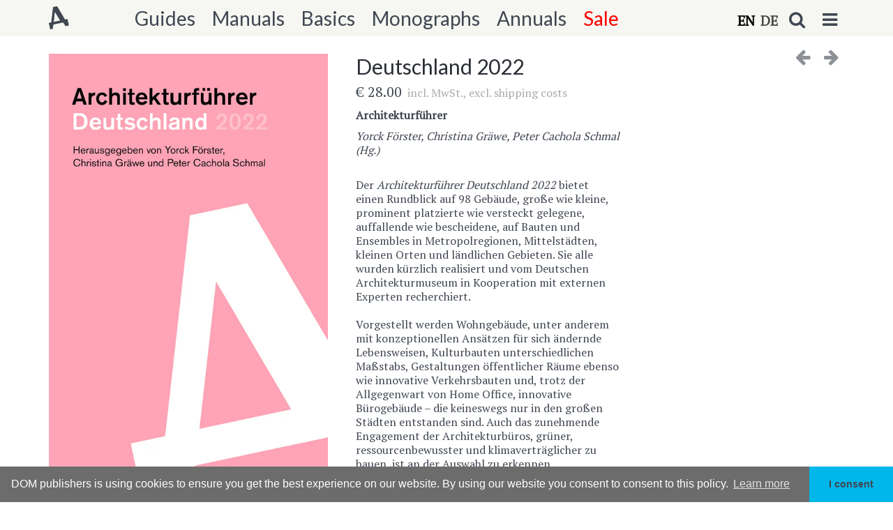

--- FILE ---
content_type: text/html; charset=utf-8
request_url: https://dom-publishers.com/collections/architekturfuhrer/products/deutschland-2022
body_size: 18545
content:


<!doctype html>
<!--[if IE 8]><html class="no-js ie9 lt-ie9" lang="en"> <![endif]-->
<!--[if IE 9 ]><html class="ie9 no-js"> <![endif]-->
<!--[if (gt IE 9)|!(IE)]><!--> <html class="no-js"> <!--<![endif]-->
<!-- California Theme Version 4.3 -->
<head>
  

  <title>Deutschland 2022 – DOM publishers</title>

<meta name="description" content="Architekturführer Yorck Förster, Christina Gräwe, Peter Cachola Schmal (Hg.) Der Architekturführer Deutschland 2022 bietet einen Rundblick auf 98 Gebäude, große wie kleine, prominent platzierte wie versteckt gelegene, auffallende wie bescheidene, auf Bauten und Ensembles in Metro­polregionen, Mittelstädten, kleinen Ort">


  <meta property="og:type" content="product">
  <meta property="og:title" content="Deutschland 2022">
  
  <meta property="og:image" content="http://dom-publishers.com/cdn/shop/products/9783869227856_grande.jpg?v=1631801009">
  <meta property="og:image:secure_url" content="https://dom-publishers.com/cdn/shop/products/9783869227856_grande.jpg?v=1631801009">
  
  <meta property="og:image" content="http://dom-publishers.com/cdn/shop/products/9783869227856.PT01_grande.jpg?v=1631801011">
  <meta property="og:image:secure_url" content="https://dom-publishers.com/cdn/shop/products/9783869227856.PT01_grande.jpg?v=1631801011">
  
  <meta property="og:image" content="http://dom-publishers.com/cdn/shop/files/785-6_Deutschland_2022_Overview_grande.jpg?v=1752848715">
  <meta property="og:image:secure_url" content="https://dom-publishers.com/cdn/shop/files/785-6_Deutschland_2022_Overview_grande.jpg?v=1752848715">
  
  <meta property="og:price:amount" content="28.00">
  <meta property="og:price:currency" content="EUR">


  <meta property="og:description" content="Architekturführer Yorck Förster, Christina Gräwe, Peter Cachola Schmal (Hg.) Der Architekturführer Deutschland 2022 bietet einen Rundblick auf 98 Gebäude, große wie kleine, prominent platzierte wie versteckt gelegene, auffallende wie bescheidene, auf Bauten und Ensembles in Metro­polregionen, Mittelstädten, kleinen Ort">

  <meta property="og:url" content="https://dom-publishers.com/products/deutschland-2022">
  <meta property="og:site_name" content="DOM publishers">


  <meta name="twitter:site" content="@dompublishers">


<meta name="twitter:card" content="summary">

  <meta name="twitter:title" content="Deutschland 2022">
  <meta name="twitter:description" content="Architekturführer
Yorck Förster, Christina Gräwe, Peter Cachola Schmal (Hg.)
Der Architekturführer Deutschland 2022 bietet einen Rundblick auf 98 Gebäude, große wie kleine, prominent platzierte wie versteckt gelegene, auffallende wie bescheidene, auf Bauten und Ensembles in Metro­polregionen, Mittelstädten, kleinen Orten und ländlichen Gebieten. Sie alle wurden kürzlich realisiert und vom Deutschen Architekturmuseum in Kooperation mit externen Experten recherchiert. Vorgestellt werden Wohngebäude, unter anderem mit konzeptionellen Ansätzen für sich ändernde Lebensweisen, Kulturbauten unterschiedlichen Maßstabs, Gestaltungen öffentlicher Räume ebenso wie innovative Verkehrsbauten und, trotz der Allgegenwart von Home Office, innovative Bürogebäude – die keineswegs nur in den großen Städten entstanden sind. Auch das zunehmende Engagement der Architekturbüros, grüner, ressourcenbewusster und klimaverträglicher zu bauen, ist an der Auswahl zu erkennen.
135 x 245 mm224 Seiten500 AbbildungenSoftcover
ISBN 978-3-86922-785-6
Hier finden Sie den Waschzettel.

Weitere Titel zum Thema:
Architekturführer Deutschland 2021Architekturführer Deutschland 2020
 
 ">
  <meta name="twitter:image" content="https://dom-publishers.com/cdn/shop/products/9783869227856_medium.jpg?v=1631801009">
  <meta name="twitter:image:width" content="240">
  <meta name="twitter:image:height" content="240">

<link rel="shortcut icon" href="//dom-publishers.com/cdn/shop/t/9/assets/favicon.png?v=50795920849578906251470424940" type="image/png" />
<meta name="viewport" content="width=device-width,initial-scale=1">
<meta charset="utf-8">
<meta http-equiv="X-UA-Compatible" content="IE=edge,chrome=1">
<meta name="google-site-verification" content="yi8Q7NEgOGkpJpJ7bF773ucpqAqnPbibYoS1pmCUbzI" />
<link rel="canonical" href="https://dom-publishers.com/products/deutschland-2022">
  <link href="//fonts.googleapis.com/css?family=PT+Serif:300,400|Lato:300,400" rel='stylesheet' type="text/css">
<link href="//dom-publishers.com/cdn/shop/t/9/assets/california.scss.css?v=132400882172793706681711882483" rel="stylesheet" type="text/css" media="all" />
  <!-- Libraries -->
<script src="//ajax.googleapis.com/ajax/libs/jquery/1.11.0/jquery.min.js" type="text/javascript"></script>
<script src="//dom-publishers.com/cdn/shop/t/9/assets/jquery.placeholder.js?v=34973309527764906371470262393" type="text/javascript"></script>
<script src="//dom-publishers.com/cdn/shop/t/9/assets/jquery.fullsizable.2.0.2.min.js?v=16606971157973012121470262392" type="text/javascript"></script>
<script src="//dom-publishers.com/cdn/shop/t/9/assets/jquery.responsiveslides.min.js?v=47287583889467791611470262393" type="text/javascript"></script>
<script src="//dom-publishers.com/cdn/shop/t/9/assets/jquery.touchSwipe.min.js?v=165004757824142376161470262393" type="text/javascript"></script>

<!-- Theme -->
<script src="//dom-publishers.com/cdn/shop/t/9/assets/california.js?v=125580330574620224021639927662" type="text/javascript"></script>

<!--[if lt IE 9]>
<script src="//html5shiv.googlecode.com/svn/trunk/html5.js" type="text/javascript"></script>
<script src="//dom-publishers.com/cdn/shop/t/9/assets/ie8-fix-maxwidth.js?v=37926112676610077521470262392" type="text/javascript"></script>
<![endif]-->
  <script>window.performance && window.performance.mark && window.performance.mark('shopify.content_for_header.start');</script><meta id="shopify-digital-wallet" name="shopify-digital-wallet" content="/14165196/digital_wallets/dialog">
<meta name="shopify-checkout-api-token" content="56f881df65dda9c128a01177bde3cdba">
<meta id="in-context-paypal-metadata" data-shop-id="14165196" data-venmo-supported="false" data-environment="production" data-locale="en_US" data-paypal-v4="true" data-currency="EUR">
<link rel="alternate" hreflang="x-default" href="https://dom-publishers.com/products/deutschland-2022">
<link rel="alternate" hreflang="en" href="https://dom-publishers.com/products/deutschland-2022">
<link rel="alternate" hreflang="de" href="https://dom-publishers.com/de/products/deutschland-2022">
<link rel="alternate" type="application/json+oembed" href="https://dom-publishers.com/products/deutschland-2022.oembed">
<script async="async" src="/checkouts/internal/preloads.js?locale=en-DE"></script>
<link rel="preconnect" href="https://shop.app" crossorigin="anonymous">
<script async="async" src="https://shop.app/checkouts/internal/preloads.js?locale=en-DE&shop_id=14165196" crossorigin="anonymous"></script>
<script id="apple-pay-shop-capabilities" type="application/json">{"shopId":14165196,"countryCode":"DE","currencyCode":"EUR","merchantCapabilities":["supports3DS"],"merchantId":"gid:\/\/shopify\/Shop\/14165196","merchantName":"DOM publishers","requiredBillingContactFields":["postalAddress","email","phone"],"requiredShippingContactFields":["postalAddress","email","phone"],"shippingType":"shipping","supportedNetworks":["visa","maestro","masterCard","amex"],"total":{"type":"pending","label":"DOM publishers","amount":"1.00"},"shopifyPaymentsEnabled":true,"supportsSubscriptions":true}</script>
<script id="shopify-features" type="application/json">{"accessToken":"56f881df65dda9c128a01177bde3cdba","betas":["rich-media-storefront-analytics"],"domain":"dom-publishers.com","predictiveSearch":true,"shopId":14165196,"locale":"en"}</script>
<script>var Shopify = Shopify || {};
Shopify.shop = "baerchen.myshopify.com";
Shopify.locale = "en";
Shopify.currency = {"active":"EUR","rate":"1.0"};
Shopify.country = "DE";
Shopify.theme = {"name":"California productive","id":149931527,"schema_name":null,"schema_version":null,"theme_store_id":691,"role":"main"};
Shopify.theme.handle = "null";
Shopify.theme.style = {"id":null,"handle":null};
Shopify.cdnHost = "dom-publishers.com/cdn";
Shopify.routes = Shopify.routes || {};
Shopify.routes.root = "/";</script>
<script type="module">!function(o){(o.Shopify=o.Shopify||{}).modules=!0}(window);</script>
<script>!function(o){function n(){var o=[];function n(){o.push(Array.prototype.slice.apply(arguments))}return n.q=o,n}var t=o.Shopify=o.Shopify||{};t.loadFeatures=n(),t.autoloadFeatures=n()}(window);</script>
<script>
  window.ShopifyPay = window.ShopifyPay || {};
  window.ShopifyPay.apiHost = "shop.app\/pay";
  window.ShopifyPay.redirectState = null;
</script>
<script id="shop-js-analytics" type="application/json">{"pageType":"product"}</script>
<script defer="defer" async type="module" src="//dom-publishers.com/cdn/shopifycloud/shop-js/modules/v2/client.init-shop-cart-sync_BT-GjEfc.en.esm.js"></script>
<script defer="defer" async type="module" src="//dom-publishers.com/cdn/shopifycloud/shop-js/modules/v2/chunk.common_D58fp_Oc.esm.js"></script>
<script defer="defer" async type="module" src="//dom-publishers.com/cdn/shopifycloud/shop-js/modules/v2/chunk.modal_xMitdFEc.esm.js"></script>
<script type="module">
  await import("//dom-publishers.com/cdn/shopifycloud/shop-js/modules/v2/client.init-shop-cart-sync_BT-GjEfc.en.esm.js");
await import("//dom-publishers.com/cdn/shopifycloud/shop-js/modules/v2/chunk.common_D58fp_Oc.esm.js");
await import("//dom-publishers.com/cdn/shopifycloud/shop-js/modules/v2/chunk.modal_xMitdFEc.esm.js");

  window.Shopify.SignInWithShop?.initShopCartSync?.({"fedCMEnabled":true,"windoidEnabled":true});

</script>
<script>
  window.Shopify = window.Shopify || {};
  if (!window.Shopify.featureAssets) window.Shopify.featureAssets = {};
  window.Shopify.featureAssets['shop-js'] = {"shop-cart-sync":["modules/v2/client.shop-cart-sync_DZOKe7Ll.en.esm.js","modules/v2/chunk.common_D58fp_Oc.esm.js","modules/v2/chunk.modal_xMitdFEc.esm.js"],"init-fed-cm":["modules/v2/client.init-fed-cm_B6oLuCjv.en.esm.js","modules/v2/chunk.common_D58fp_Oc.esm.js","modules/v2/chunk.modal_xMitdFEc.esm.js"],"shop-cash-offers":["modules/v2/client.shop-cash-offers_D2sdYoxE.en.esm.js","modules/v2/chunk.common_D58fp_Oc.esm.js","modules/v2/chunk.modal_xMitdFEc.esm.js"],"shop-login-button":["modules/v2/client.shop-login-button_QeVjl5Y3.en.esm.js","modules/v2/chunk.common_D58fp_Oc.esm.js","modules/v2/chunk.modal_xMitdFEc.esm.js"],"pay-button":["modules/v2/client.pay-button_DXTOsIq6.en.esm.js","modules/v2/chunk.common_D58fp_Oc.esm.js","modules/v2/chunk.modal_xMitdFEc.esm.js"],"shop-button":["modules/v2/client.shop-button_DQZHx9pm.en.esm.js","modules/v2/chunk.common_D58fp_Oc.esm.js","modules/v2/chunk.modal_xMitdFEc.esm.js"],"avatar":["modules/v2/client.avatar_BTnouDA3.en.esm.js"],"init-windoid":["modules/v2/client.init-windoid_CR1B-cfM.en.esm.js","modules/v2/chunk.common_D58fp_Oc.esm.js","modules/v2/chunk.modal_xMitdFEc.esm.js"],"init-shop-for-new-customer-accounts":["modules/v2/client.init-shop-for-new-customer-accounts_C_vY_xzh.en.esm.js","modules/v2/client.shop-login-button_QeVjl5Y3.en.esm.js","modules/v2/chunk.common_D58fp_Oc.esm.js","modules/v2/chunk.modal_xMitdFEc.esm.js"],"init-shop-email-lookup-coordinator":["modules/v2/client.init-shop-email-lookup-coordinator_BI7n9ZSv.en.esm.js","modules/v2/chunk.common_D58fp_Oc.esm.js","modules/v2/chunk.modal_xMitdFEc.esm.js"],"init-shop-cart-sync":["modules/v2/client.init-shop-cart-sync_BT-GjEfc.en.esm.js","modules/v2/chunk.common_D58fp_Oc.esm.js","modules/v2/chunk.modal_xMitdFEc.esm.js"],"shop-toast-manager":["modules/v2/client.shop-toast-manager_DiYdP3xc.en.esm.js","modules/v2/chunk.common_D58fp_Oc.esm.js","modules/v2/chunk.modal_xMitdFEc.esm.js"],"init-customer-accounts":["modules/v2/client.init-customer-accounts_D9ZNqS-Q.en.esm.js","modules/v2/client.shop-login-button_QeVjl5Y3.en.esm.js","modules/v2/chunk.common_D58fp_Oc.esm.js","modules/v2/chunk.modal_xMitdFEc.esm.js"],"init-customer-accounts-sign-up":["modules/v2/client.init-customer-accounts-sign-up_iGw4briv.en.esm.js","modules/v2/client.shop-login-button_QeVjl5Y3.en.esm.js","modules/v2/chunk.common_D58fp_Oc.esm.js","modules/v2/chunk.modal_xMitdFEc.esm.js"],"shop-follow-button":["modules/v2/client.shop-follow-button_CqMgW2wH.en.esm.js","modules/v2/chunk.common_D58fp_Oc.esm.js","modules/v2/chunk.modal_xMitdFEc.esm.js"],"checkout-modal":["modules/v2/client.checkout-modal_xHeaAweL.en.esm.js","modules/v2/chunk.common_D58fp_Oc.esm.js","modules/v2/chunk.modal_xMitdFEc.esm.js"],"shop-login":["modules/v2/client.shop-login_D91U-Q7h.en.esm.js","modules/v2/chunk.common_D58fp_Oc.esm.js","modules/v2/chunk.modal_xMitdFEc.esm.js"],"lead-capture":["modules/v2/client.lead-capture_BJmE1dJe.en.esm.js","modules/v2/chunk.common_D58fp_Oc.esm.js","modules/v2/chunk.modal_xMitdFEc.esm.js"],"payment-terms":["modules/v2/client.payment-terms_Ci9AEqFq.en.esm.js","modules/v2/chunk.common_D58fp_Oc.esm.js","modules/v2/chunk.modal_xMitdFEc.esm.js"]};
</script>
<script>(function() {
  var isLoaded = false;
  function asyncLoad() {
    if (isLoaded) return;
    isLoaded = true;
    var urls = ["https:\/\/chimpstatic.com\/mcjs-connected\/js\/users\/14d150d890f864915ddfde739\/e100f262693853b2ef638779b.js?shop=baerchen.myshopify.com","\/\/www.powr.io\/powr.js?powr-token=baerchen.myshopify.com\u0026external-type=shopify\u0026shop=baerchen.myshopify.com"];
    for (var i = 0; i < urls.length; i++) {
      var s = document.createElement('script');
      s.type = 'text/javascript';
      s.async = true;
      s.src = urls[i];
      var x = document.getElementsByTagName('script')[0];
      x.parentNode.insertBefore(s, x);
    }
  };
  if(window.attachEvent) {
    window.attachEvent('onload', asyncLoad);
  } else {
    window.addEventListener('load', asyncLoad, false);
  }
})();</script>
<script id="__st">var __st={"a":14165196,"offset":3600,"reqid":"772bf825-7107-430e-aa8e-2aa5a7fe4cf0-1769315353","pageurl":"dom-publishers.com\/collections\/architekturfuhrer\/products\/deutschland-2022","u":"05692e360683","p":"product","rtyp":"product","rid":7070872567963};</script>
<script>window.ShopifyPaypalV4VisibilityTracking = true;</script>
<script id="captcha-bootstrap">!function(){'use strict';const t='contact',e='account',n='new_comment',o=[[t,t],['blogs',n],['comments',n],[t,'customer']],c=[[e,'customer_login'],[e,'guest_login'],[e,'recover_customer_password'],[e,'create_customer']],r=t=>t.map((([t,e])=>`form[action*='/${t}']:not([data-nocaptcha='true']) input[name='form_type'][value='${e}']`)).join(','),a=t=>()=>t?[...document.querySelectorAll(t)].map((t=>t.form)):[];function s(){const t=[...o],e=r(t);return a(e)}const i='password',u='form_key',d=['recaptcha-v3-token','g-recaptcha-response','h-captcha-response',i],f=()=>{try{return window.sessionStorage}catch{return}},m='__shopify_v',_=t=>t.elements[u];function p(t,e,n=!1){try{const o=window.sessionStorage,c=JSON.parse(o.getItem(e)),{data:r}=function(t){const{data:e,action:n}=t;return t[m]||n?{data:e,action:n}:{data:t,action:n}}(c);for(const[e,n]of Object.entries(r))t.elements[e]&&(t.elements[e].value=n);n&&o.removeItem(e)}catch(o){console.error('form repopulation failed',{error:o})}}const l='form_type',E='cptcha';function T(t){t.dataset[E]=!0}const w=window,h=w.document,L='Shopify',v='ce_forms',y='captcha';let A=!1;((t,e)=>{const n=(g='f06e6c50-85a8-45c8-87d0-21a2b65856fe',I='https://cdn.shopify.com/shopifycloud/storefront-forms-hcaptcha/ce_storefront_forms_captcha_hcaptcha.v1.5.2.iife.js',D={infoText:'Protected by hCaptcha',privacyText:'Privacy',termsText:'Terms'},(t,e,n)=>{const o=w[L][v],c=o.bindForm;if(c)return c(t,g,e,D).then(n);var r;o.q.push([[t,g,e,D],n]),r=I,A||(h.body.append(Object.assign(h.createElement('script'),{id:'captcha-provider',async:!0,src:r})),A=!0)});var g,I,D;w[L]=w[L]||{},w[L][v]=w[L][v]||{},w[L][v].q=[],w[L][y]=w[L][y]||{},w[L][y].protect=function(t,e){n(t,void 0,e),T(t)},Object.freeze(w[L][y]),function(t,e,n,w,h,L){const[v,y,A,g]=function(t,e,n){const i=e?o:[],u=t?c:[],d=[...i,...u],f=r(d),m=r(i),_=r(d.filter((([t,e])=>n.includes(e))));return[a(f),a(m),a(_),s()]}(w,h,L),I=t=>{const e=t.target;return e instanceof HTMLFormElement?e:e&&e.form},D=t=>v().includes(t);t.addEventListener('submit',(t=>{const e=I(t);if(!e)return;const n=D(e)&&!e.dataset.hcaptchaBound&&!e.dataset.recaptchaBound,o=_(e),c=g().includes(e)&&(!o||!o.value);(n||c)&&t.preventDefault(),c&&!n&&(function(t){try{if(!f())return;!function(t){const e=f();if(!e)return;const n=_(t);if(!n)return;const o=n.value;o&&e.removeItem(o)}(t);const e=Array.from(Array(32),(()=>Math.random().toString(36)[2])).join('');!function(t,e){_(t)||t.append(Object.assign(document.createElement('input'),{type:'hidden',name:u})),t.elements[u].value=e}(t,e),function(t,e){const n=f();if(!n)return;const o=[...t.querySelectorAll(`input[type='${i}']`)].map((({name:t})=>t)),c=[...d,...o],r={};for(const[a,s]of new FormData(t).entries())c.includes(a)||(r[a]=s);n.setItem(e,JSON.stringify({[m]:1,action:t.action,data:r}))}(t,e)}catch(e){console.error('failed to persist form',e)}}(e),e.submit())}));const S=(t,e)=>{t&&!t.dataset[E]&&(n(t,e.some((e=>e===t))),T(t))};for(const o of['focusin','change'])t.addEventListener(o,(t=>{const e=I(t);D(e)&&S(e,y())}));const B=e.get('form_key'),M=e.get(l),P=B&&M;t.addEventListener('DOMContentLoaded',(()=>{const t=y();if(P)for(const e of t)e.elements[l].value===M&&p(e,B);[...new Set([...A(),...v().filter((t=>'true'===t.dataset.shopifyCaptcha))])].forEach((e=>S(e,t)))}))}(h,new URLSearchParams(w.location.search),n,t,e,['guest_login'])})(!0,!0)}();</script>
<script integrity="sha256-4kQ18oKyAcykRKYeNunJcIwy7WH5gtpwJnB7kiuLZ1E=" data-source-attribution="shopify.loadfeatures" defer="defer" src="//dom-publishers.com/cdn/shopifycloud/storefront/assets/storefront/load_feature-a0a9edcb.js" crossorigin="anonymous"></script>
<script crossorigin="anonymous" defer="defer" src="//dom-publishers.com/cdn/shopifycloud/storefront/assets/shopify_pay/storefront-65b4c6d7.js?v=20250812"></script>
<script data-source-attribution="shopify.dynamic_checkout.dynamic.init">var Shopify=Shopify||{};Shopify.PaymentButton=Shopify.PaymentButton||{isStorefrontPortableWallets:!0,init:function(){window.Shopify.PaymentButton.init=function(){};var t=document.createElement("script");t.src="https://dom-publishers.com/cdn/shopifycloud/portable-wallets/latest/portable-wallets.en.js",t.type="module",document.head.appendChild(t)}};
</script>
<script data-source-attribution="shopify.dynamic_checkout.buyer_consent">
  function portableWalletsHideBuyerConsent(e){var t=document.getElementById("shopify-buyer-consent"),n=document.getElementById("shopify-subscription-policy-button");t&&n&&(t.classList.add("hidden"),t.setAttribute("aria-hidden","true"),n.removeEventListener("click",e))}function portableWalletsShowBuyerConsent(e){var t=document.getElementById("shopify-buyer-consent"),n=document.getElementById("shopify-subscription-policy-button");t&&n&&(t.classList.remove("hidden"),t.removeAttribute("aria-hidden"),n.addEventListener("click",e))}window.Shopify?.PaymentButton&&(window.Shopify.PaymentButton.hideBuyerConsent=portableWalletsHideBuyerConsent,window.Shopify.PaymentButton.showBuyerConsent=portableWalletsShowBuyerConsent);
</script>
<script data-source-attribution="shopify.dynamic_checkout.cart.bootstrap">document.addEventListener("DOMContentLoaded",(function(){function t(){return document.querySelector("shopify-accelerated-checkout-cart, shopify-accelerated-checkout")}if(t())Shopify.PaymentButton.init();else{new MutationObserver((function(e,n){t()&&(Shopify.PaymentButton.init(),n.disconnect())})).observe(document.body,{childList:!0,subtree:!0})}}));
</script>
<link id="shopify-accelerated-checkout-styles" rel="stylesheet" media="screen" href="https://dom-publishers.com/cdn/shopifycloud/portable-wallets/latest/accelerated-checkout-backwards-compat.css" crossorigin="anonymous">
<style id="shopify-accelerated-checkout-cart">
        #shopify-buyer-consent {
  margin-top: 1em;
  display: inline-block;
  width: 100%;
}

#shopify-buyer-consent.hidden {
  display: none;
}

#shopify-subscription-policy-button {
  background: none;
  border: none;
  padding: 0;
  text-decoration: underline;
  font-size: inherit;
  cursor: pointer;
}

#shopify-subscription-policy-button::before {
  box-shadow: none;
}

      </style>

<script>window.performance && window.performance.mark && window.performance.mark('shopify.content_for_header.end');</script>

<link rel="stylesheet" type="text/css" href="//cdnjs.cloudflare.com/ajax/libs/cookieconsent2/3.1.0/cookieconsent.min.css" />
<script src="//cdnjs.cloudflare.com/ajax/libs/cookieconsent2/3.1.0/cookieconsent.min.js"></script>
<script>
window.addEventListener("load", function(){
window.cookieconsent.initialise({
  "palette": {
    "popup": {
      "background": "#6c6c6c",
      "text": "#ffffff"
    },
    "button": {
      "background": "#00b7eb",
      "text": "#404752"
    }
  },
  "theme": "edgeless",
  "content": {
    "message": "DOM publishers is using cookies to ensure you get the best experience on our website. By using our website you consent to consent to this policy.",
    "dismiss": "I consent",
    "link": "Learn more",
    "href": "https://dom-publishers.com/pages/terms-and-conditions#dataprotection"
  }
})});
</script><!-- BEGIN app block: shopify://apps/langify/blocks/langify/b50c2edb-8c63-4e36-9e7c-a7fdd62ddb8f --><!-- BEGIN app snippet: ly-switcher-factory -->




<style>
  .ly-switcher-wrapper.ly-hide, .ly-recommendation.ly-hide, .ly-recommendation .ly-submit-btn {
    display: none !important;
  }

  #ly-switcher-factory-template {
    display: none;
  }.ly-languages-switcher ul > li[key="en"] {
        order: 1 !important;
      }
      .ly-popup-modal .ly-popup-modal-content ul > li[key="en"],
      .ly-languages-switcher.ly-links a[data-language-code="en"] {
        order: 1 !important;
      }.ly-languages-switcher ul > li[key="de"] {
        order: 2 !important;
      }
      .ly-popup-modal .ly-popup-modal-content ul > li[key="de"],
      .ly-languages-switcher.ly-links a[data-language-code="de"] {
        order: 2 !important;
      }
      .ly-breakpoint-1 { display: none; }
      @media (min-width:0px)  {
        .ly-breakpoint-1 { display: flex; }

        .ly-recommendation .ly-banner-content, 
        .ly-recommendation .ly-popup-modal-content {
          font-size: 14px !important;
          color: #000 !important;
          background: #fff !important;
          border-radius: 0px !important;
          border-width: 0px !important;
          border-color: #000 !important;
        }
        .ly-recommendation-form button[type="submit"] {
          font-size: 14px !important;
          color: #fff !important;
          background: #999 !important;
        }
      }


  
    .ly-breakpoint-1 {
  margin-right: 91px !important;
  margin-top: 3px !important;
}
  
</style>


<template id="ly-switcher-factory-template">
<div data-breakpoint="0" class="ly-switcher-wrapper ly-breakpoint-1 custom ly-custom ly-is-transparent ly-hide" style="font-size: 14px; "><div tabindex="0" role="menu" aria-haspopup="true" aria-label="Selected language: English" data-breakpoint="0" class="ly-languages-switcher ly-links  ly-bright-theme" style="color: #000;"><a role="menuitem" href="#"

                data-language-code="en" data-ly-locked="true" class="ly-languages-switcher-link" style="color: #000;  margin: 0px 0px;  padding: 0px 0px;  border-style: solid; border-width: 0px; border-radius: 0px; border-color: #000;"
                rel="nofollow"><span class="ly-inner-text">EN</span></a><a role="menuitem" href="#"

                data-language-code="de" data-ly-locked="true" class="ly-languages-switcher-link" style="color: #000;  margin: 0px 0px;  padding: 0px 0px;  border-style: solid; border-width: 0px; border-radius: 0px; border-color: #000;"
                rel="nofollow"><span class="ly-inner-text">DE</span></a></div></div>
</template><!-- END app snippet -->

<script>
  var langify = window.langify || {};
  var customContents = {};
  var customContents_image = {};
  var langifySettingsOverwrites = {};
  var defaultSettings = {
    debug: false,               // BOOL : Enable/disable console logs
    observe: true,              // BOOL : Enable/disable the entire mutation observer (off switch)
    observeLinks: false,
    observeImages: true,
    observeCustomContents: true,
    maxMutations: 5,
    timeout: 100,               // INT : Milliseconds to wait after a mutation, before the next mutation event will be allowed for the element
    linksBlacklist: [],
    usePlaceholderMatching: false
  };

  if(langify.settings) { 
    langifySettingsOverwrites = Object.assign({}, langify.settings);
    langify.settings = Object.assign(defaultSettings, langify.settings); 
  } else { 
    langify.settings = defaultSettings; 
  }

  langify.settings.theme = null;
  langify.settings.switcher = {"customCSS":".ly-breakpoint-1 {\n  margin-right: 91px !important;\n  margin-top: 3px !important;\n}","languageDetection":false,"languageDetectionDefault":"en","enableDefaultLanguage":false,"breakpoints":[{"key":0,"label":"0px","config":{"type":"links","corner":"bottom_right","position":"custom","show_flags":true,"rectangle_icons":false,"square_icons":false,"round_icons":false,"show_label":true,"show_custom_name":false,"show_name":false,"show_iso_code":true,"is_dark":false,"is_transparent":true,"is_dropup":false,"arrow_size":100,"arrow_width":1,"arrow_filled":false,"h_space":0,"v_space":0,"h_item_space":0,"v_item_space":0,"h_item_padding":0,"v_item_padding":0,"text_color":"#000","link_color":"#000","arrow_color":"#000","bg_color":"#fff","border_color":"#000","border_width":0,"border_radius":0,"fontsize":14,"button_bg_color":"#999","button_text_color":"#fff","recommendation_fontsize":14,"recommendation_border_width":0,"recommendation_border_radius":0,"recommendation_text_color":"#000","recommendation_link_color":"#000","recommendation_button_bg_color":"#999","recommendation_button_text_color":"#fff","recommendation_bg_color":"#fff","recommendation_border_color":"#000","currency_switcher_enabled":false,"show_currency_selector":false,"show_country_selector_inside_popup":false,"show_currency_selector_inside_popup":false,"country_switcher_enabled":false,"country_switcher_format":"[[country_name]] ([[country_currency_code]] [[country_currency_symbol]])","popup_switcher_type":"links_list","popup_show_world_icon":false,"use_submit_button":false,"switcherLabel":"show_iso_code","switcherIcons":"no_icons","no_icons":true}}],"languages":[{"iso_code":"en","country_code":null,"currency_code":null,"root_url":"\/","name":"EN","primary":true,"domain":"dom-publishers.com","published":true,"custom_name":false},{"iso_code":"de","country_code":null,"currency_code":null,"root_url":"\/de","name":"DE","primary":false,"domain":false,"published":true,"custom_name":false}],"marketLanguages":[],"recommendation_enabled":false,"recommendation_type":"popup","recommendation_switcher_key":-1,"recommendation_strings":{},"switcher_strings":{},"recommendation":{"recommendation_backdrop_show":true,"recommendation_corner":"center_center","recommendation_banner_corner":"top","recommendation_fontsize":14,"recommendation_border_width":0,"recommendation_border_radius":0,"recommendation_text_color":"#000","recommendation_link_color":"#000","recommendation_button_bg_color":"#999","recommendation_button_text_color":"#fff","recommendation_bg_color":"#fff","recommendation_border_color":"#000"}};
  if(langify.settings.switcher === null) {
    langify.settings.switcher = {};
  }
  langify.settings.switcher.customIcons = null;

  langify.locale = langify.locale || {
    country_code: "DE",
    language_code: "en",
    currency_code: null,
    primary: true,
    iso_code: "en",
    root_url: "\/",
    language_id: "ly19449",
    shop_url: "https:\/\/dom-publishers.com",
    domain_feature_enabled: null,
    languages: [{
        iso_code: "en",
        root_url: "\/",
        domain: null,
      },{
        iso_code: "de",
        root_url: "\/de",
        domain: null,
      },]
  };

  langify.localization = {
    available_countries: ["Afghanistan","Åland Islands","Albania","Algeria","Andorra","Angola","Anguilla","Antigua \u0026amp; Barbuda","Argentina","Armenia","Aruba","Ascension Island","Australia","Austria","Azerbaijan","Bahamas","Bahrain","Bangladesh","Barbados","Belarus","Belgium","Belize","Benin","Bermuda","Bhutan","Bolivia","Bosnia \u0026amp; Herzegovina","Botswana","Brazil","British Indian Ocean Territory","British Virgin Islands","Brunei","Bulgaria","Burkina Faso","Burundi","Cambodia","Cameroon","Canada","Cape Verde","Caribbean Netherlands","Cayman Islands","Central African Republic","Chad","Chile","China","Christmas Island","Cocos (Keeling) Islands","Colombia","Comoros","Congo - Brazzaville","Congo - Kinshasa","Cook Islands","Costa Rica","Côte d’Ivoire","Croatia","Curaçao","Cyprus","Czechia","Denmark","Djibouti","Dominica","Dominican Republic","Ecuador","Egypt","El Salvador","Equatorial Guinea","Eritrea","Estonia","Eswatini","Ethiopia","Falkland Islands","Faroe Islands","Fiji","Finland","France","French Guiana","French Polynesia","French Southern Territories","Gabon","Gambia","Georgia","Germany","Ghana","Gibraltar","Greece","Greenland","Grenada","Guadeloupe","Guatemala","Guernsey","Guinea","Guinea-Bissau","Guyana","Haiti","Honduras","Hong Kong SAR","Hungary","Iceland","India","Indonesia","Iraq","Ireland","Isle of Man","Israel","Italy","Jamaica","Japan","Jersey","Jordan","Kazakhstan","Kenya","Kiribati","Kosovo","Kuwait","Kyrgyzstan","Laos","Latvia","Lebanon","Lesotho","Liberia","Libya","Liechtenstein","Lithuania","Luxembourg","Macao SAR","Madagascar","Malawi","Malaysia","Maldives","Mali","Malta","Martinique","Mauritania","Mauritius","Mayotte","Mexico","Moldova","Monaco","Mongolia","Montenegro","Montserrat","Morocco","Mozambique","Myanmar (Burma)","Namibia","Nauru","Nepal","Netherlands","New Caledonia","New Zealand","Nicaragua","Niger","Nigeria","Niue","Norfolk Island","North Macedonia","Norway","Oman","Pakistan","Palestinian Territories","Panama","Papua New Guinea","Paraguay","Peru","Philippines","Pitcairn Islands","Poland","Portugal","Qatar","Réunion","Romania","Russia","Rwanda","Samoa","San Marino","São Tomé \u0026amp; Príncipe","Saudi Arabia","Senegal","Serbia","Seychelles","Sierra Leone","Singapore","Sint Maarten","Slovakia","Slovenia","Solomon Islands","Somalia","South Africa","South Georgia \u0026amp; South Sandwich Islands","South Korea","South Sudan","Spain","Sri Lanka","St. Barthélemy","St. Helena","St. Kitts \u0026amp; Nevis","St. Lucia","St. Martin","St. Pierre \u0026amp; Miquelon","St. Vincent \u0026amp; Grenadines","Sudan","Suriname","Svalbard \u0026amp; Jan Mayen","Sweden","Switzerland","Taiwan","Tajikistan","Tanzania","Thailand","Timor-Leste","Togo","Tokelau","Tonga","Trinidad \u0026amp; Tobago","Tristan da Cunha","Tunisia","Türkiye","Turkmenistan","Turks \u0026amp; Caicos Islands","Tuvalu","U.S. Outlying Islands","Uganda","Ukraine","United Arab Emirates","United Kingdom","United States","Uruguay","Uzbekistan","Vanuatu","Vatican City","Venezuela","Vietnam","Wallis \u0026amp; Futuna","Western Sahara","Yemen","Zambia","Zimbabwe"],
    available_languages: [{"shop_locale":{"locale":"en","enabled":true,"primary":true,"published":true}},{"shop_locale":{"locale":"de","enabled":true,"primary":false,"published":true}}],
    country: "Germany",
    language: {"shop_locale":{"locale":"en","enabled":true,"primary":true,"published":true}},
    market: {
      handle: "de",
      id: 1237876988,
      metafields: {"error":"json not allowed for this object"},
    }
  };

  // Disable link correction ALWAYS on languages with mapped domains
  
  if(langify.locale.root_url == '/') {
    langify.settings.observeLinks = false;
  }


  function extractImageObject(val) {
  if (!val || val === '') return false;

  // Handle src-sets (e.g., "image_600x600.jpg 1x, image_1200x1200.jpg 2x")
  if (val.search(/([0-9]+w?h?x?,)/gi) > -1) {
    val = val.split(/([0-9]+w?h?x?,)/gi)[0];
  }

  const hostBegin = val.indexOf('//') !== -1 ? val.indexOf('//') : 0;
  const hostEnd = val.lastIndexOf('/') + 1;
  const host = val.substring(hostBegin, hostEnd);
  let afterHost = val.substring(hostEnd);

  // Remove query/hash fragments
  afterHost = afterHost.split('#')[0].split('?')[0];

  // Extract name before any Shopify modifiers or file extension
  // e.g., "photo_600x600_crop_center@2x.jpg" → "photo"
  const name = afterHost.replace(
    /(_[0-9]+x[0-9]*|_{width}x|_{size})?(_crop_(top|center|bottom|left|right))?(@[0-9]*x)?(\.progressive)?(\.(png\.jpg|jpe?g|png|gif|webp))?$/i,
    ''
  );

  // Extract file extension (if any)
  let type = '';
  const match = afterHost.match(/\.(png\.jpg|jpe?g|png|gif|webp)$/i);
  if (match) {
    type = match[1].replace('png.jpg', 'jpg'); // fix weird double-extension cases
  }

  // Clean file name with extension or suffixes normalized
  const file = afterHost.replace(
    /(_[0-9]+x[0-9]*|_{width}x|_{size})?(_crop_(top|center|bottom|left|right))?(@[0-9]*x)?(\.progressive)?(\.(png\.jpg|jpe?g|png|gif|webp))?$/i,
    type ? '.' + type : ''
  );

  return { host, name, type, file };
}



  /* Custom Contents Section*/
  var customContents = {};

  // Images Section
  

</script><link rel="preload stylesheet" href="https://cdn.shopify.com/extensions/019a5e5e-a484-720d-b1ab-d37a963e7bba/extension-langify-79/assets/langify-lib.css" as="style" media="print" onload="this.media='all'; this.onload=null;"><!-- END app block --><script src="https://cdn.shopify.com/extensions/019a5e5e-a484-720d-b1ab-d37a963e7bba/extension-langify-79/assets/langify-lib.js" type="text/javascript" defer="defer"></script>
<link href="https://monorail-edge.shopifysvc.com" rel="dns-prefetch">
<script>(function(){if ("sendBeacon" in navigator && "performance" in window) {try {var session_token_from_headers = performance.getEntriesByType('navigation')[0].serverTiming.find(x => x.name == '_s').description;} catch {var session_token_from_headers = undefined;}var session_cookie_matches = document.cookie.match(/_shopify_s=([^;]*)/);var session_token_from_cookie = session_cookie_matches && session_cookie_matches.length === 2 ? session_cookie_matches[1] : "";var session_token = session_token_from_headers || session_token_from_cookie || "";function handle_abandonment_event(e) {var entries = performance.getEntries().filter(function(entry) {return /monorail-edge.shopifysvc.com/.test(entry.name);});if (!window.abandonment_tracked && entries.length === 0) {window.abandonment_tracked = true;var currentMs = Date.now();var navigation_start = performance.timing.navigationStart;var payload = {shop_id: 14165196,url: window.location.href,navigation_start,duration: currentMs - navigation_start,session_token,page_type: "product"};window.navigator.sendBeacon("https://monorail-edge.shopifysvc.com/v1/produce", JSON.stringify({schema_id: "online_store_buyer_site_abandonment/1.1",payload: payload,metadata: {event_created_at_ms: currentMs,event_sent_at_ms: currentMs}}));}}window.addEventListener('pagehide', handle_abandonment_event);}}());</script>
<script id="web-pixels-manager-setup">(function e(e,d,r,n,o){if(void 0===o&&(o={}),!Boolean(null===(a=null===(i=window.Shopify)||void 0===i?void 0:i.analytics)||void 0===a?void 0:a.replayQueue)){var i,a;window.Shopify=window.Shopify||{};var t=window.Shopify;t.analytics=t.analytics||{};var s=t.analytics;s.replayQueue=[],s.publish=function(e,d,r){return s.replayQueue.push([e,d,r]),!0};try{self.performance.mark("wpm:start")}catch(e){}var l=function(){var e={modern:/Edge?\/(1{2}[4-9]|1[2-9]\d|[2-9]\d{2}|\d{4,})\.\d+(\.\d+|)|Firefox\/(1{2}[4-9]|1[2-9]\d|[2-9]\d{2}|\d{4,})\.\d+(\.\d+|)|Chrom(ium|e)\/(9{2}|\d{3,})\.\d+(\.\d+|)|(Maci|X1{2}).+ Version\/(15\.\d+|(1[6-9]|[2-9]\d|\d{3,})\.\d+)([,.]\d+|)( \(\w+\)|)( Mobile\/\w+|) Safari\/|Chrome.+OPR\/(9{2}|\d{3,})\.\d+\.\d+|(CPU[ +]OS|iPhone[ +]OS|CPU[ +]iPhone|CPU IPhone OS|CPU iPad OS)[ +]+(15[._]\d+|(1[6-9]|[2-9]\d|\d{3,})[._]\d+)([._]\d+|)|Android:?[ /-](13[3-9]|1[4-9]\d|[2-9]\d{2}|\d{4,})(\.\d+|)(\.\d+|)|Android.+Firefox\/(13[5-9]|1[4-9]\d|[2-9]\d{2}|\d{4,})\.\d+(\.\d+|)|Android.+Chrom(ium|e)\/(13[3-9]|1[4-9]\d|[2-9]\d{2}|\d{4,})\.\d+(\.\d+|)|SamsungBrowser\/([2-9]\d|\d{3,})\.\d+/,legacy:/Edge?\/(1[6-9]|[2-9]\d|\d{3,})\.\d+(\.\d+|)|Firefox\/(5[4-9]|[6-9]\d|\d{3,})\.\d+(\.\d+|)|Chrom(ium|e)\/(5[1-9]|[6-9]\d|\d{3,})\.\d+(\.\d+|)([\d.]+$|.*Safari\/(?![\d.]+ Edge\/[\d.]+$))|(Maci|X1{2}).+ Version\/(10\.\d+|(1[1-9]|[2-9]\d|\d{3,})\.\d+)([,.]\d+|)( \(\w+\)|)( Mobile\/\w+|) Safari\/|Chrome.+OPR\/(3[89]|[4-9]\d|\d{3,})\.\d+\.\d+|(CPU[ +]OS|iPhone[ +]OS|CPU[ +]iPhone|CPU IPhone OS|CPU iPad OS)[ +]+(10[._]\d+|(1[1-9]|[2-9]\d|\d{3,})[._]\d+)([._]\d+|)|Android:?[ /-](13[3-9]|1[4-9]\d|[2-9]\d{2}|\d{4,})(\.\d+|)(\.\d+|)|Mobile Safari.+OPR\/([89]\d|\d{3,})\.\d+\.\d+|Android.+Firefox\/(13[5-9]|1[4-9]\d|[2-9]\d{2}|\d{4,})\.\d+(\.\d+|)|Android.+Chrom(ium|e)\/(13[3-9]|1[4-9]\d|[2-9]\d{2}|\d{4,})\.\d+(\.\d+|)|Android.+(UC? ?Browser|UCWEB|U3)[ /]?(15\.([5-9]|\d{2,})|(1[6-9]|[2-9]\d|\d{3,})\.\d+)\.\d+|SamsungBrowser\/(5\.\d+|([6-9]|\d{2,})\.\d+)|Android.+MQ{2}Browser\/(14(\.(9|\d{2,})|)|(1[5-9]|[2-9]\d|\d{3,})(\.\d+|))(\.\d+|)|K[Aa][Ii]OS\/(3\.\d+|([4-9]|\d{2,})\.\d+)(\.\d+|)/},d=e.modern,r=e.legacy,n=navigator.userAgent;return n.match(d)?"modern":n.match(r)?"legacy":"unknown"}(),u="modern"===l?"modern":"legacy",c=(null!=n?n:{modern:"",legacy:""})[u],f=function(e){return[e.baseUrl,"/wpm","/b",e.hashVersion,"modern"===e.buildTarget?"m":"l",".js"].join("")}({baseUrl:d,hashVersion:r,buildTarget:u}),m=function(e){var d=e.version,r=e.bundleTarget,n=e.surface,o=e.pageUrl,i=e.monorailEndpoint;return{emit:function(e){var a=e.status,t=e.errorMsg,s=(new Date).getTime(),l=JSON.stringify({metadata:{event_sent_at_ms:s},events:[{schema_id:"web_pixels_manager_load/3.1",payload:{version:d,bundle_target:r,page_url:o,status:a,surface:n,error_msg:t},metadata:{event_created_at_ms:s}}]});if(!i)return console&&console.warn&&console.warn("[Web Pixels Manager] No Monorail endpoint provided, skipping logging."),!1;try{return self.navigator.sendBeacon.bind(self.navigator)(i,l)}catch(e){}var u=new XMLHttpRequest;try{return u.open("POST",i,!0),u.setRequestHeader("Content-Type","text/plain"),u.send(l),!0}catch(e){return console&&console.warn&&console.warn("[Web Pixels Manager] Got an unhandled error while logging to Monorail."),!1}}}}({version:r,bundleTarget:l,surface:e.surface,pageUrl:self.location.href,monorailEndpoint:e.monorailEndpoint});try{o.browserTarget=l,function(e){var d=e.src,r=e.async,n=void 0===r||r,o=e.onload,i=e.onerror,a=e.sri,t=e.scriptDataAttributes,s=void 0===t?{}:t,l=document.createElement("script"),u=document.querySelector("head"),c=document.querySelector("body");if(l.async=n,l.src=d,a&&(l.integrity=a,l.crossOrigin="anonymous"),s)for(var f in s)if(Object.prototype.hasOwnProperty.call(s,f))try{l.dataset[f]=s[f]}catch(e){}if(o&&l.addEventListener("load",o),i&&l.addEventListener("error",i),u)u.appendChild(l);else{if(!c)throw new Error("Did not find a head or body element to append the script");c.appendChild(l)}}({src:f,async:!0,onload:function(){if(!function(){var e,d;return Boolean(null===(d=null===(e=window.Shopify)||void 0===e?void 0:e.analytics)||void 0===d?void 0:d.initialized)}()){var d=window.webPixelsManager.init(e)||void 0;if(d){var r=window.Shopify.analytics;r.replayQueue.forEach((function(e){var r=e[0],n=e[1],o=e[2];d.publishCustomEvent(r,n,o)})),r.replayQueue=[],r.publish=d.publishCustomEvent,r.visitor=d.visitor,r.initialized=!0}}},onerror:function(){return m.emit({status:"failed",errorMsg:"".concat(f," has failed to load")})},sri:function(e){var d=/^sha384-[A-Za-z0-9+/=]+$/;return"string"==typeof e&&d.test(e)}(c)?c:"",scriptDataAttributes:o}),m.emit({status:"loading"})}catch(e){m.emit({status:"failed",errorMsg:(null==e?void 0:e.message)||"Unknown error"})}}})({shopId: 14165196,storefrontBaseUrl: "https://dom-publishers.com",extensionsBaseUrl: "https://extensions.shopifycdn.com/cdn/shopifycloud/web-pixels-manager",monorailEndpoint: "https://monorail-edge.shopifysvc.com/unstable/produce_batch",surface: "storefront-renderer",enabledBetaFlags: ["2dca8a86"],webPixelsConfigList: [{"id":"shopify-app-pixel","configuration":"{}","eventPayloadVersion":"v1","runtimeContext":"STRICT","scriptVersion":"0450","apiClientId":"shopify-pixel","type":"APP","privacyPurposes":["ANALYTICS","MARKETING"]},{"id":"shopify-custom-pixel","eventPayloadVersion":"v1","runtimeContext":"LAX","scriptVersion":"0450","apiClientId":"shopify-pixel","type":"CUSTOM","privacyPurposes":["ANALYTICS","MARKETING"]}],isMerchantRequest: false,initData: {"shop":{"name":"DOM publishers","paymentSettings":{"currencyCode":"EUR"},"myshopifyDomain":"baerchen.myshopify.com","countryCode":"DE","storefrontUrl":"https:\/\/dom-publishers.com"},"customer":null,"cart":null,"checkout":null,"productVariants":[{"price":{"amount":28.0,"currencyCode":"EUR"},"product":{"title":"Deutschland 2022","vendor":"DOM publishers","id":"7070872567963","untranslatedTitle":"Deutschland 2022","url":"\/products\/deutschland-2022","type":"Architectural Guide"},"id":"41150567579803","image":{"src":"\/\/dom-publishers.com\/cdn\/shop\/products\/9783869227856.jpg?v=1631801009"},"sku":"978-3-86922-785-6","title":"Default Title","untranslatedTitle":"Default Title"}],"purchasingCompany":null},},"https://dom-publishers.com/cdn","fcfee988w5aeb613cpc8e4bc33m6693e112",{"modern":"","legacy":""},{"shopId":"14165196","storefrontBaseUrl":"https:\/\/dom-publishers.com","extensionBaseUrl":"https:\/\/extensions.shopifycdn.com\/cdn\/shopifycloud\/web-pixels-manager","surface":"storefront-renderer","enabledBetaFlags":"[\"2dca8a86\"]","isMerchantRequest":"false","hashVersion":"fcfee988w5aeb613cpc8e4bc33m6693e112","publish":"custom","events":"[[\"page_viewed\",{}],[\"product_viewed\",{\"productVariant\":{\"price\":{\"amount\":28.0,\"currencyCode\":\"EUR\"},\"product\":{\"title\":\"Deutschland 2022\",\"vendor\":\"DOM publishers\",\"id\":\"7070872567963\",\"untranslatedTitle\":\"Deutschland 2022\",\"url\":\"\/products\/deutschland-2022\",\"type\":\"Architectural Guide\"},\"id\":\"41150567579803\",\"image\":{\"src\":\"\/\/dom-publishers.com\/cdn\/shop\/products\/9783869227856.jpg?v=1631801009\"},\"sku\":\"978-3-86922-785-6\",\"title\":\"Default Title\",\"untranslatedTitle\":\"Default Title\"}}]]"});</script><script>
  window.ShopifyAnalytics = window.ShopifyAnalytics || {};
  window.ShopifyAnalytics.meta = window.ShopifyAnalytics.meta || {};
  window.ShopifyAnalytics.meta.currency = 'EUR';
  var meta = {"product":{"id":7070872567963,"gid":"gid:\/\/shopify\/Product\/7070872567963","vendor":"DOM publishers","type":"Architectural Guide","handle":"deutschland-2022","variants":[{"id":41150567579803,"price":2800,"name":"Deutschland 2022","public_title":null,"sku":"978-3-86922-785-6"}],"remote":false},"page":{"pageType":"product","resourceType":"product","resourceId":7070872567963,"requestId":"772bf825-7107-430e-aa8e-2aa5a7fe4cf0-1769315353"}};
  for (var attr in meta) {
    window.ShopifyAnalytics.meta[attr] = meta[attr];
  }
</script>
<script class="analytics">
  (function () {
    var customDocumentWrite = function(content) {
      var jquery = null;

      if (window.jQuery) {
        jquery = window.jQuery;
      } else if (window.Checkout && window.Checkout.$) {
        jquery = window.Checkout.$;
      }

      if (jquery) {
        jquery('body').append(content);
      }
    };

    var hasLoggedConversion = function(token) {
      if (token) {
        return document.cookie.indexOf('loggedConversion=' + token) !== -1;
      }
      return false;
    }

    var setCookieIfConversion = function(token) {
      if (token) {
        var twoMonthsFromNow = new Date(Date.now());
        twoMonthsFromNow.setMonth(twoMonthsFromNow.getMonth() + 2);

        document.cookie = 'loggedConversion=' + token + '; expires=' + twoMonthsFromNow;
      }
    }

    var trekkie = window.ShopifyAnalytics.lib = window.trekkie = window.trekkie || [];
    if (trekkie.integrations) {
      return;
    }
    trekkie.methods = [
      'identify',
      'page',
      'ready',
      'track',
      'trackForm',
      'trackLink'
    ];
    trekkie.factory = function(method) {
      return function() {
        var args = Array.prototype.slice.call(arguments);
        args.unshift(method);
        trekkie.push(args);
        return trekkie;
      };
    };
    for (var i = 0; i < trekkie.methods.length; i++) {
      var key = trekkie.methods[i];
      trekkie[key] = trekkie.factory(key);
    }
    trekkie.load = function(config) {
      trekkie.config = config || {};
      trekkie.config.initialDocumentCookie = document.cookie;
      var first = document.getElementsByTagName('script')[0];
      var script = document.createElement('script');
      script.type = 'text/javascript';
      script.onerror = function(e) {
        var scriptFallback = document.createElement('script');
        scriptFallback.type = 'text/javascript';
        scriptFallback.onerror = function(error) {
                var Monorail = {
      produce: function produce(monorailDomain, schemaId, payload) {
        var currentMs = new Date().getTime();
        var event = {
          schema_id: schemaId,
          payload: payload,
          metadata: {
            event_created_at_ms: currentMs,
            event_sent_at_ms: currentMs
          }
        };
        return Monorail.sendRequest("https://" + monorailDomain + "/v1/produce", JSON.stringify(event));
      },
      sendRequest: function sendRequest(endpointUrl, payload) {
        // Try the sendBeacon API
        if (window && window.navigator && typeof window.navigator.sendBeacon === 'function' && typeof window.Blob === 'function' && !Monorail.isIos12()) {
          var blobData = new window.Blob([payload], {
            type: 'text/plain'
          });

          if (window.navigator.sendBeacon(endpointUrl, blobData)) {
            return true;
          } // sendBeacon was not successful

        } // XHR beacon

        var xhr = new XMLHttpRequest();

        try {
          xhr.open('POST', endpointUrl);
          xhr.setRequestHeader('Content-Type', 'text/plain');
          xhr.send(payload);
        } catch (e) {
          console.log(e);
        }

        return false;
      },
      isIos12: function isIos12() {
        return window.navigator.userAgent.lastIndexOf('iPhone; CPU iPhone OS 12_') !== -1 || window.navigator.userAgent.lastIndexOf('iPad; CPU OS 12_') !== -1;
      }
    };
    Monorail.produce('monorail-edge.shopifysvc.com',
      'trekkie_storefront_load_errors/1.1',
      {shop_id: 14165196,
      theme_id: 149931527,
      app_name: "storefront",
      context_url: window.location.href,
      source_url: "//dom-publishers.com/cdn/s/trekkie.storefront.8d95595f799fbf7e1d32231b9a28fd43b70c67d3.min.js"});

        };
        scriptFallback.async = true;
        scriptFallback.src = '//dom-publishers.com/cdn/s/trekkie.storefront.8d95595f799fbf7e1d32231b9a28fd43b70c67d3.min.js';
        first.parentNode.insertBefore(scriptFallback, first);
      };
      script.async = true;
      script.src = '//dom-publishers.com/cdn/s/trekkie.storefront.8d95595f799fbf7e1d32231b9a28fd43b70c67d3.min.js';
      first.parentNode.insertBefore(script, first);
    };
    trekkie.load(
      {"Trekkie":{"appName":"storefront","development":false,"defaultAttributes":{"shopId":14165196,"isMerchantRequest":null,"themeId":149931527,"themeCityHash":"17549493442743264114","contentLanguage":"en","currency":"EUR","eventMetadataId":"3e837632-6e7c-4d7c-98d3-eb64b7cb30a5"},"isServerSideCookieWritingEnabled":true,"monorailRegion":"shop_domain","enabledBetaFlags":["65f19447"]},"Session Attribution":{},"S2S":{"facebookCapiEnabled":true,"source":"trekkie-storefront-renderer","apiClientId":580111}}
    );

    var loaded = false;
    trekkie.ready(function() {
      if (loaded) return;
      loaded = true;

      window.ShopifyAnalytics.lib = window.trekkie;

      var originalDocumentWrite = document.write;
      document.write = customDocumentWrite;
      try { window.ShopifyAnalytics.merchantGoogleAnalytics.call(this); } catch(error) {};
      document.write = originalDocumentWrite;

      window.ShopifyAnalytics.lib.page(null,{"pageType":"product","resourceType":"product","resourceId":7070872567963,"requestId":"772bf825-7107-430e-aa8e-2aa5a7fe4cf0-1769315353","shopifyEmitted":true});

      var match = window.location.pathname.match(/checkouts\/(.+)\/(thank_you|post_purchase)/)
      var token = match? match[1]: undefined;
      if (!hasLoggedConversion(token)) {
        setCookieIfConversion(token);
        window.ShopifyAnalytics.lib.track("Viewed Product",{"currency":"EUR","variantId":41150567579803,"productId":7070872567963,"productGid":"gid:\/\/shopify\/Product\/7070872567963","name":"Deutschland 2022","price":"28.00","sku":"978-3-86922-785-6","brand":"DOM publishers","variant":null,"category":"Architectural Guide","nonInteraction":true,"remote":false},undefined,undefined,{"shopifyEmitted":true});
      window.ShopifyAnalytics.lib.track("monorail:\/\/trekkie_storefront_viewed_product\/1.1",{"currency":"EUR","variantId":41150567579803,"productId":7070872567963,"productGid":"gid:\/\/shopify\/Product\/7070872567963","name":"Deutschland 2022","price":"28.00","sku":"978-3-86922-785-6","brand":"DOM publishers","variant":null,"category":"Architectural Guide","nonInteraction":true,"remote":false,"referer":"https:\/\/dom-publishers.com\/collections\/architekturfuhrer\/products\/deutschland-2022"});
      }
    });


        var eventsListenerScript = document.createElement('script');
        eventsListenerScript.async = true;
        eventsListenerScript.src = "//dom-publishers.com/cdn/shopifycloud/storefront/assets/shop_events_listener-3da45d37.js";
        document.getElementsByTagName('head')[0].appendChild(eventsListenerScript);

})();</script>
<script
  defer
  src="https://dom-publishers.com/cdn/shopifycloud/perf-kit/shopify-perf-kit-3.0.4.min.js"
  data-application="storefront-renderer"
  data-shop-id="14165196"
  data-render-region="gcp-us-east1"
  data-page-type="product"
  data-theme-instance-id="149931527"
  data-theme-name=""
  data-theme-version=""
  data-monorail-region="shop_domain"
  data-resource-timing-sampling-rate="10"
  data-shs="true"
  data-shs-beacon="true"
  data-shs-export-with-fetch="true"
  data-shs-logs-sample-rate="1"
  data-shs-beacon-endpoint="https://dom-publishers.com/api/collect"
></script>
</head>

<body id="deutschland-2022" class="template-product" >
  <div style="display:none;">
  <span id="products_product_add_to_cart">Add to Cart</span>
  <span id="products_product_sold_out">Sold Out</span>
</div>
  <div class="search-bar-wrapper">
  <form action="/search" method="get" class="search-bar" role="search">
    <div class="content">
      <input type="hidden" name="type" value="product">
      <input type="search" name="q" placeholder="Search" class="query" value="">
      <input type="hidden" class="btn" value="Search">
    </div>
  </form>
</div>
  <div class="page-container">
    
<div class="header">
  <div class="content">
    <div class="breadcrumb">
      <h1 class="logo" itemscope itemtype="http://schema.org/Organization">
        <a href="https://dom-publishers.com" itemprop="url">
          
            <img src="//dom-publishers.com/cdn/shop/t/9/assets/header-logo.png?v=49844808012101594791471013378" alt="DOM publishers" itemprop="logo">
          
        </a>
      </h1>
      <div class="hero-nav-everywhere">
        <ul class="main">
          
            
            <li >
              <a  href="/collections/architekturfuhrer" >Guides</a>
            </li>
          
            
            <li >
              <a  href="/collections/handbuch-und-planungshilfe" >Manuals</a>
            </li>
          
            
            <li >
              <a  href="/collections/grundlagen" >Basics</a>
            </li>
          
            
            <li >
              <a  href="/collections/monographs" >Monographs</a>
            </li>
          
            
            <li >
              <a  href="/collections/specials" >Annuals</a>
            </li>
          
            
            <li >
              <a style="color:red" href="/collections/9-95" >Sale</a>
            </li>
          
        </ul>
      </div>
    </div>
    

<div class="header-nav">
  
    <a class="btn icon browse" data-action="toggle-browse"><i class="fa fa-bars"></i></a>
  
  
    <a class="btn icon search" data-action="toggle-search"><i class="fa fa-search"></i></a>
  
  
  
  
  <span class="ly-custom-0"></span>
</div>
  </div>
</div>
    <div class="side-nav">
  <div class="content">
    <div class="nav">
  <ul class="main">
    
      
      <li >
        <a href="/collections/architekturfuhrer" >Guides</a>
      </li>
    
      
      <li >
        <a href="/collections/handbuch-und-planungshilfe" >Manuals</a>
      </li>
    
      
      <li >
        <a href="/collections/grundlagen" >Basics</a>
      </li>
    
      
      <li >
        <a href="/collections/monographs" >Monographs</a>
      </li>
    
      
      <li >
        <a href="/collections/specials" >Annuals</a>
      </li>
    
      
      <li >
        <a href="/collections/9-95" >Sale</a>
      </li>
    
    
    <li class="separator">—</li>
      
        <li><a href="/account/login">Sign In</a></li>
      
    
    <li class="separator">—</li>
    <li class="close"><a href="#" data-action="toggle-browse">Close</a></li>
  </ul>

  
    
    
  
    
    
  
    
    
  
    
    
  
    
    
  
    
    
  
</div>
  </div>
</div>
        
     

    <div class="wrapper main-content" role="main">
      
<div class="content product" itemscope itemtype="http://schema.org/Product">
  <meta itemprop="url" content="https://dom-publishers.com/products/deutschland-2022">
  <meta itemprop="image" content="//dom-publishers.com/cdn/shop/products/9783869227856_grande.jpg?v=1631801009">
  <div class="item">
    
  
    <div class="navigation">
      
        <a class="btn icon" href="/collections/architekturfuhrer/products/bern" alt="Next product" data-action="keydown" data-key="37"><i class="fa fa-arrow-left"></i></a>
      
      
        <a class="btn icon" href="/collections/architekturfuhrer/products/toulouse-fr"  alt="Previous product" data-action="keydown" data-key="39"><i class="fa fa-arrow-right"></i></a>
      
    </div>
  

    
  <div class="navigation images-navigation">
    <a class="btn icon fa-stack" alt="Previous image" data-action="show-prev-image">
      <i class="fa fa-circle fa-stack-2x"></i>
      <i class="fa fa-arrow-left fa-stack-1x"></i>
    </a>
    <a class="btn icon fa-stack" alt="Next image" data-action="show-next-image">
      <i class="fa fa-circle fa-stack-2x"></i>
      <i class="fa fa-arrow-right fa-stack-1x"></i>
    </a>
  </div>

    <div class="images">
      
        <a href="//dom-publishers.com/cdn/shop/products/9783869227856_1024x1024.jpg?v=1631801009" class="image" target="_blank" data-action="fullsizable">
          <img src="//dom-publishers.com/cdn/shop/products/9783869227856_1024x1024.jpg?v=1631801009" alt="Deutschland 2022" id="image_32526585528475">
        </a>
      
        <a href="//dom-publishers.com/cdn/shop/products/9783869227856.PT01_1024x1024.jpg?v=1631801011" class="image" target="_blank" data-action="fullsizable">
          <img src="//dom-publishers.com/cdn/shop/products/9783869227856.PT01_1024x1024.jpg?v=1631801011" alt="Deutschland 2022" id="image_32526586413211">
        </a>
      
        <a href="//dom-publishers.com/cdn/shop/files/785-6_Deutschland_2022_Overview_1024x1024.jpg?v=1752848715" class="image" target="_blank" data-action="fullsizable">
          <img src="//dom-publishers.com/cdn/shop/files/785-6_Deutschland_2022_Overview_1024x1024.jpg?v=1752848715" alt="Deutschland 2022" id="image_67824924557576">
        </a>
      
        <a href="//dom-publishers.com/cdn/shop/products/9783869227856_innenansicht_01_1024x1024.jpg?v=1752848715" class="image" target="_blank" data-action="fullsizable">
          <img src="//dom-publishers.com/cdn/shop/products/9783869227856_innenansicht_01_1024x1024.jpg?v=1752848715" alt="Deutschland 2022" id="image_32526585594011">
        </a>
      
        <a href="//dom-publishers.com/cdn/shop/products/9783869227856_innenansicht_02_1024x1024.jpg?v=1752848715" class="image" target="_blank" data-action="fullsizable">
          <img src="//dom-publishers.com/cdn/shop/products/9783869227856_innenansicht_02_1024x1024.jpg?v=1752848715" alt="Deutschland 2022" id="image_32526586445979">
        </a>
      
        <a href="//dom-publishers.com/cdn/shop/products/9783869227856_innenansicht_03_1024x1024.jpg?v=1752848715" class="image" target="_blank" data-action="fullsizable">
          <img src="//dom-publishers.com/cdn/shop/products/9783869227856_innenansicht_03_1024x1024.jpg?v=1752848715" alt="Deutschland 2022" id="image_32526585757851">
        </a>
      
        <a href="//dom-publishers.com/cdn/shop/products/9783869227856_innenansicht_04_1024x1024.jpg?v=1752848715" class="image" target="_blank" data-action="fullsizable">
          <img src="//dom-publishers.com/cdn/shop/products/9783869227856_innenansicht_04_1024x1024.jpg?v=1752848715" alt="Deutschland 2022" id="image_32526585561243">
        </a>
      
        <a href="//dom-publishers.com/cdn/shop/products/9783869227856_innenansicht_05_1024x1024.jpg?v=1752848715" class="image" target="_blank" data-action="fullsizable">
          <img src="//dom-publishers.com/cdn/shop/products/9783869227856_innenansicht_05_1024x1024.jpg?v=1752848715" alt="Deutschland 2022" id="image_32526586019995">
        </a>
      
        <a href="//dom-publishers.com/cdn/shop/products/9783869227856_innenansicht_06_1024x1024.jpg?v=1752848715" class="image" target="_blank" data-action="fullsizable">
          <img src="//dom-publishers.com/cdn/shop/products/9783869227856_innenansicht_06_1024x1024.jpg?v=1752848715" alt="Deutschland 2022" id="image_32526586511515">
        </a>
      
        <a href="//dom-publishers.com/cdn/shop/products/9783869227856_innenansicht_07_1024x1024.jpg?v=1752848715" class="image" target="_blank" data-action="fullsizable">
          <img src="//dom-publishers.com/cdn/shop/products/9783869227856_innenansicht_07_1024x1024.jpg?v=1752848715" alt="Deutschland 2022" id="image_32526585725083">
        </a>
      
        <a href="//dom-publishers.com/cdn/shop/products/9783869227856_innenansicht_08_1024x1024.jpg?v=1752848715" class="image" target="_blank" data-action="fullsizable">
          <img src="//dom-publishers.com/cdn/shop/products/9783869227856_innenansicht_08_1024x1024.jpg?v=1752848715" alt="Deutschland 2022" id="image_32526586609819">
        </a>
      
        <a href="//dom-publishers.com/cdn/shop/products/9783869227856_innenansicht_09_1024x1024.jpg?v=1752848715" class="image" target="_blank" data-action="fullsizable">
          <img src="//dom-publishers.com/cdn/shop/products/9783869227856_innenansicht_09_1024x1024.jpg?v=1752848715" alt="Deutschland 2022" id="image_32526586478747">
        </a>
      
    </div>
    <div class="info">
      <h2 itemprop="name">Deutschland 2022</h2>
      <div itemprop="offers" itemscope itemtype="http://schema.org/Offer">
        
        <meta itemprop="priceCurrency" content="EUR">
        
          <link itemprop="availability" href="http://schema.org/InStock">
        

        
        <h3 class="price" itemprop="price" id="productPrice"><span class="money">€ 28.00</span></h3> <span style="color:#aaaaaa; font-size=14px;"> incl. MwSt., excl. <a href="/pages/shipping-and-handling" style="text-decoration: none; color: #aaaaaa;">shipping costs</a></span>
      </div>
      <div class="description" itemprop="description">
        <p><strong>Architekturführer</strong></p>
<p><span class="readonlyText multiple"><em>Yorck Förster, Christina Gräwe, Peter Cachola Schmal (Hg.)</em></span></p>
<p><span class="readonlyText multiple"><br>Der <em>Architekturführer Deutschland 2022</em> bietet <br>einen Rundblick auf 98 Gebäude, große wie kleine, prominent platzierte wie versteckt gelegene, auffallende wie bescheidene, auf Bauten und Ensembles in Metro­polregionen, Mittelstädten, kleinen Orten und ländlichen Gebieten. Sie alle wurden kürzlich realisiert und vom Deutschen Architekturmuseum in Kooperation mit externen Experten recherchiert.<br> <br>Vorgestellt werden Wohngebäude, unter anderem mit konzeptionellen Ansätzen für sich ändernde Lebensweisen, Kulturbauten unterschiedlichen Maßstabs, Gestaltungen öffentlicher Räume ebenso wie innovative Verkehrsbauten und, trotz der Allgegenwart von Home Office, innovative Bürogebäude – die keineswegs nur in den großen Städten entstanden sind. Auch das zunehmende Engagement der Architekturbüros, grüner, ressourcenbewusster und klimaverträglicher zu bauen, ist an der Auswahl zu erkennen.<br></span></p>
<p class="p1"><em><br>135 x 245 mm</em><br><em>224 Seiten</em><br><em>500 Abbildungen</em><br><em>Softcover</em></p>
<p class="p1"><em>ISBN 978-3-86922-785-6<br><br></em></p>
<p class="p1"><em>Hier finden Sie den <a href="https://cdn.shopify.com/s/files/1/1416/5196/files/785-6_Waschzettel_ebc1a957-2ef9-4004-abfe-3d26a03ec57c.pdf?v=1764163078" target="_blank" rel="noopener">Waschzettel.</a></em></p>
<p class="p1"><br></p>
<p class="p1"><em>Weitere Titel zum Thema:</em></p>
<p class="p1"><em><a href="https://dom-publishers.com/products/deutschland-2021?_pos=3&amp;_sid=93fbfd618&amp;_ss=r" rel="noopener noreferrer" target="_blank">Architekturführer Deutschland 2021</a><br><a href="https://dom-publishers.com/products/deutschland-2020?_pos=4&amp;_sid=93fbfd618&amp;_ss=r" rel="noopener noreferrer" target="_blank"><br>Architekturführer Deutschland 2020</a><br></em><br></p>
<p class="p1"> </p>
<p class="p1"> </p>
      </div>
      
      <form action="/cart/add" method="post">
        <select name="id" id="productSelect" class="product-variants">
          
            
              <option value="41150567579803" data-sku="978-3-86922-785-6"  selected="selected" >
                Default Title - € 28.00
              </option>
            
          
        </select>

        
          <input type="hidden" id="quantity" name="quantity" value="1" min="1">
        

        
        <input type="submit" name="add" class="btn action small submit" id="addToCart" value="Add to Cart" data-action="process" data-message="Adding product...">
      </form>
      
    </div>
  </div>
</div>
    </div> 
    
      
<div class="footer" role="contentinfo">
  <div class="content">
    <div class="extra row cols expanded">
      
        <div class="col menu">
          <p>
            
              <a href="/blogs/dom-blog">DOM blog</a><br>
            
              <a href="/pages/terms-and-conditions">Terms and Conditions | Privacy Policy</a><br>
            
              <a href="/pages/shipping-and-handling">Shipping and Handling</a><br>
            
              <a href="/pages/imprint">Imprint</a><br>
            
              <a href="/pages/press-inquiries">Press Inquiries</a>
            
          </p>
        </div>
      
      
      
        <div class="col menu">
          <p>
            <i class="fa fa-instagram"></i><a href="https://instagram.com/dompublishers" target="_blank" title="DOM publishers on Instagram">Instagram</a><br>
            <i class="fa fa-facebook-square"></i> <a href="https://facebook.com/dom.publishers" target="_blank" title="DOM publishers on Facebook">Facebook</a><br>
            
            <i class="fa fa-envelope"></i> <a href="mailto:info@dom-publishers.com">Email</a><br>
            <i class="fa fa-phone"></i> <a href="tel:+49.30.20 69 69 30">+49.30.20 69 69 30</a>
          </p>
        </div>
      
      <!-- 
      
        <div class="col">
          <p>
            <i class="fa fa-facebook-square"></i> <a href="https://facebook.com/dom.publishers" target="_blank" title="DOM publishers on Facebook">Facebook</a><br>
            <i class="fa fa-twitter-square"></i> <a href="https://twitter.com/dompublishers" target="_blank" title="DOM publishers on Twitter">Twitter</a><br>
            
            
            <i class="fa fa-instagram"></i><a href="https://instagram.com/dompublishers" target="_blank" title="DOM publishers on Instagram">Instagram</a><br>
            
            
            
            
            
            
            
          </p>
        </div>
      
    </div>
	-->

    
      <div class="col">
        <!--Subscribe to our Newsletter:-->
        
<form action="//dom-publishers.us14.list-manage.com/subscribe/post?u=14d150d890f864915ddfde739&amp;id=69d318d855" method="post" id="mc-embedded-subscribe-form" name="mc-embedded-subscribe-form" target="_blank" class="input-group">
  <input type="email" value="" placeholder="Enter your email address ..." name="EMAIL" id="mail" class="small" aria-label="Translation missing: en.general.newsletter_form.newsletter_email" autocorrect="off" autocapitalize="off"><br />
  <input type="submit" class="btn line" name="subscribe" id="subscribe" value="Signup to our Newsletter">
</form>
      </div>
    

    
      <div class="extra" style="padding-top:35px;">
        <!--Accepted Payments:-->
        <div class="icons">
          
            
              <i class="fa fa-cc-visa fa-3x" title="visa" style="width: 55px;"></i>
            
          
            
              <span class="card">unionpay</span>
            
          
            
              <span class="card">shopify pay</span>
            
          
            
              <i class="fa fa-cc-paypal fa-3x" title="paypal" style="width: 55px;"></i>
            
          
            
              <i class="fa fa-cc-mastercard fa-3x" title="master" style="width: 55px;"></i>
            
          
            
              <span class="card">maestro</span>
            
          
            
              <span class="card">klarna</span>
            
          
            
              <span class="card">ideal</span>
            
          
            
              <span class="card">google pay</span>
            
          
            
              <span class="card">eps</span>
            
          
            
              <span class="card">bancontact</span>
            
          
            
              <span class="card">apple pay</span>
            
          
            
              <i class="fa fa-cc-amex fa-3x" title="american express" style="width: 55px;"></i>
            
          
        </div>
      </div>
    
    
    
  </div>
</div>
    
  </div>
  

  <script>
    window.product = {"id":7070872567963,"title":"Deutschland 2022","handle":"deutschland-2022","description":"\u003cp\u003e\u003cstrong\u003eArchitekturführer\u003c\/strong\u003e\u003c\/p\u003e\n\u003cp\u003e\u003cspan class=\"readonlyText multiple\"\u003e\u003cem\u003eYorck Förster, Christina Gräwe, Peter Cachola Schmal (Hg.)\u003c\/em\u003e\u003c\/span\u003e\u003c\/p\u003e\n\u003cp\u003e\u003cspan class=\"readonlyText multiple\"\u003e\u003cbr\u003eDer \u003cem\u003eArchitekturführer Deutschland 2022\u003c\/em\u003e bietet \u003cbr\u003eeinen Rundblick auf 98 Gebäude, große wie kleine, prominent platzierte wie versteckt gelegene, auffallende wie bescheidene, auf Bauten und Ensembles in Metro­polregionen, Mittelstädten, kleinen Orten und ländlichen Gebieten. Sie alle wurden kürzlich realisiert und vom Deutschen Architekturmuseum in Kooperation mit externen Experten recherchiert.\u003cbr\u003e \u003cbr\u003eVorgestellt werden Wohngebäude, unter anderem mit konzeptionellen Ansätzen für sich ändernde Lebensweisen, Kulturbauten unterschiedlichen Maßstabs, Gestaltungen öffentlicher Räume ebenso wie innovative Verkehrsbauten und, trotz der Allgegenwart von Home Office, innovative Bürogebäude – die keineswegs nur in den großen Städten entstanden sind. Auch das zunehmende Engagement der Architekturbüros, grüner, ressourcenbewusster und klimaverträglicher zu bauen, ist an der Auswahl zu erkennen.\u003cbr\u003e\u003c\/span\u003e\u003c\/p\u003e\n\u003cp class=\"p1\"\u003e\u003cem\u003e\u003cbr\u003e135 x 245 mm\u003c\/em\u003e\u003cbr\u003e\u003cem\u003e224 Seiten\u003c\/em\u003e\u003cbr\u003e\u003cem\u003e500 Abbildungen\u003c\/em\u003e\u003cbr\u003e\u003cem\u003eSoftcover\u003c\/em\u003e\u003c\/p\u003e\n\u003cp class=\"p1\"\u003e\u003cem\u003eISBN 978-3-86922-785-6\u003cbr\u003e\u003cbr\u003e\u003c\/em\u003e\u003c\/p\u003e\n\u003cp class=\"p1\"\u003e\u003cem\u003eHier finden Sie den \u003ca href=\"https:\/\/cdn.shopify.com\/s\/files\/1\/1416\/5196\/files\/785-6_Waschzettel_ebc1a957-2ef9-4004-abfe-3d26a03ec57c.pdf?v=1764163078\" target=\"_blank\" rel=\"noopener\"\u003eWaschzettel.\u003c\/a\u003e\u003c\/em\u003e\u003c\/p\u003e\n\u003cp class=\"p1\"\u003e\u003cbr\u003e\u003c\/p\u003e\n\u003cp class=\"p1\"\u003e\u003cem\u003eWeitere Titel zum Thema:\u003c\/em\u003e\u003c\/p\u003e\n\u003cp class=\"p1\"\u003e\u003cem\u003e\u003ca href=\"https:\/\/dom-publishers.com\/products\/deutschland-2021?_pos=3\u0026amp;_sid=93fbfd618\u0026amp;_ss=r\" rel=\"noopener noreferrer\" target=\"_blank\"\u003eArchitekturführer Deutschland 2021\u003c\/a\u003e\u003cbr\u003e\u003ca href=\"https:\/\/dom-publishers.com\/products\/deutschland-2020?_pos=4\u0026amp;_sid=93fbfd618\u0026amp;_ss=r\" rel=\"noopener noreferrer\" target=\"_blank\"\u003e\u003cbr\u003eArchitekturführer Deutschland 2020\u003c\/a\u003e\u003cbr\u003e\u003c\/em\u003e\u003cbr\u003e\u003c\/p\u003e\n\u003cp class=\"p1\"\u003e \u003c\/p\u003e\n\u003cp class=\"p1\"\u003e \u003c\/p\u003e","published_at":"2021-09-16T16:03:31+02:00","created_at":"2021-09-16T16:03:27+02:00","vendor":"DOM publishers","type":"Architectural Guide","tags":["Architektur","Architekturführer","Deutschland","Germany"],"price":2800,"price_min":2800,"price_max":2800,"available":true,"price_varies":false,"compare_at_price":null,"compare_at_price_min":0,"compare_at_price_max":0,"compare_at_price_varies":false,"variants":[{"id":41150567579803,"title":"Default Title","option1":"Default Title","option2":null,"option3":null,"sku":"978-3-86922-785-6","requires_shipping":true,"taxable":true,"featured_image":null,"available":true,"name":"Deutschland 2022","public_title":null,"options":["Default Title"],"price":2800,"weight":516,"compare_at_price":null,"inventory_quantity":-61,"inventory_management":null,"inventory_policy":"deny","barcode":"","requires_selling_plan":false,"selling_plan_allocations":[]}],"images":["\/\/dom-publishers.com\/cdn\/shop\/products\/9783869227856.jpg?v=1631801009","\/\/dom-publishers.com\/cdn\/shop\/products\/9783869227856.PT01.jpg?v=1631801011","\/\/dom-publishers.com\/cdn\/shop\/files\/785-6_Deutschland_2022_Overview.jpg?v=1752848715","\/\/dom-publishers.com\/cdn\/shop\/products\/9783869227856_innenansicht_01.jpg?v=1752848715","\/\/dom-publishers.com\/cdn\/shop\/products\/9783869227856_innenansicht_02.jpg?v=1752848715","\/\/dom-publishers.com\/cdn\/shop\/products\/9783869227856_innenansicht_03.jpg?v=1752848715","\/\/dom-publishers.com\/cdn\/shop\/products\/9783869227856_innenansicht_04.jpg?v=1752848715","\/\/dom-publishers.com\/cdn\/shop\/products\/9783869227856_innenansicht_05.jpg?v=1752848715","\/\/dom-publishers.com\/cdn\/shop\/products\/9783869227856_innenansicht_06.jpg?v=1752848715","\/\/dom-publishers.com\/cdn\/shop\/products\/9783869227856_innenansicht_07.jpg?v=1752848715","\/\/dom-publishers.com\/cdn\/shop\/products\/9783869227856_innenansicht_08.jpg?v=1752848715","\/\/dom-publishers.com\/cdn\/shop\/products\/9783869227856_innenansicht_09.jpg?v=1752848715"],"featured_image":"\/\/dom-publishers.com\/cdn\/shop\/products\/9783869227856.jpg?v=1631801009","options":["Title"],"media":[{"alt":null,"id":24913356456091,"position":1,"preview_image":{"aspect_ratio":0.547,"height":1447,"width":791,"src":"\/\/dom-publishers.com\/cdn\/shop\/products\/9783869227856.jpg?v=1631801009"},"aspect_ratio":0.547,"height":1447,"media_type":"image","src":"\/\/dom-publishers.com\/cdn\/shop\/products\/9783869227856.jpg?v=1631801009","width":791},{"alt":null,"id":24913356488859,"position":2,"preview_image":{"aspect_ratio":1.278,"height":767,"width":980,"src":"\/\/dom-publishers.com\/cdn\/shop\/products\/9783869227856.PT01.jpg?v=1631801011"},"aspect_ratio":1.278,"height":767,"media_type":"image","src":"\/\/dom-publishers.com\/cdn\/shop\/products\/9783869227856.PT01.jpg?v=1631801011","width":980},{"alt":null,"id":57119136940296,"position":3,"preview_image":{"aspect_ratio":0.962,"height":1065,"width":1024,"src":"\/\/dom-publishers.com\/cdn\/shop\/files\/785-6_Deutschland_2022_Overview.jpg?v=1752848715"},"aspect_ratio":0.962,"height":1065,"media_type":"image","src":"\/\/dom-publishers.com\/cdn\/shop\/files\/785-6_Deutschland_2022_Overview.jpg?v=1752848715","width":1024},{"alt":null,"id":24913356521627,"position":4,"preview_image":{"aspect_ratio":1.094,"height":1447,"width":1583,"src":"\/\/dom-publishers.com\/cdn\/shop\/products\/9783869227856_innenansicht_01.jpg?v=1752848715"},"aspect_ratio":1.094,"height":1447,"media_type":"image","src":"\/\/dom-publishers.com\/cdn\/shop\/products\/9783869227856_innenansicht_01.jpg?v=1752848715","width":1583},{"alt":null,"id":24913356554395,"position":5,"preview_image":{"aspect_ratio":1.094,"height":1447,"width":1583,"src":"\/\/dom-publishers.com\/cdn\/shop\/products\/9783869227856_innenansicht_02.jpg?v=1752848715"},"aspect_ratio":1.094,"height":1447,"media_type":"image","src":"\/\/dom-publishers.com\/cdn\/shop\/products\/9783869227856_innenansicht_02.jpg?v=1752848715","width":1583},{"alt":null,"id":24913356587163,"position":6,"preview_image":{"aspect_ratio":1.094,"height":1447,"width":1583,"src":"\/\/dom-publishers.com\/cdn\/shop\/products\/9783869227856_innenansicht_03.jpg?v=1752848715"},"aspect_ratio":1.094,"height":1447,"media_type":"image","src":"\/\/dom-publishers.com\/cdn\/shop\/products\/9783869227856_innenansicht_03.jpg?v=1752848715","width":1583},{"alt":null,"id":24913356619931,"position":7,"preview_image":{"aspect_ratio":1.094,"height":1447,"width":1583,"src":"\/\/dom-publishers.com\/cdn\/shop\/products\/9783869227856_innenansicht_04.jpg?v=1752848715"},"aspect_ratio":1.094,"height":1447,"media_type":"image","src":"\/\/dom-publishers.com\/cdn\/shop\/products\/9783869227856_innenansicht_04.jpg?v=1752848715","width":1583},{"alt":null,"id":24913356652699,"position":8,"preview_image":{"aspect_ratio":1.094,"height":1447,"width":1583,"src":"\/\/dom-publishers.com\/cdn\/shop\/products\/9783869227856_innenansicht_05.jpg?v=1752848715"},"aspect_ratio":1.094,"height":1447,"media_type":"image","src":"\/\/dom-publishers.com\/cdn\/shop\/products\/9783869227856_innenansicht_05.jpg?v=1752848715","width":1583},{"alt":null,"id":24913356685467,"position":9,"preview_image":{"aspect_ratio":1.094,"height":1447,"width":1583,"src":"\/\/dom-publishers.com\/cdn\/shop\/products\/9783869227856_innenansicht_06.jpg?v=1752848715"},"aspect_ratio":1.094,"height":1447,"media_type":"image","src":"\/\/dom-publishers.com\/cdn\/shop\/products\/9783869227856_innenansicht_06.jpg?v=1752848715","width":1583},{"alt":null,"id":24913356718235,"position":10,"preview_image":{"aspect_ratio":1.094,"height":1447,"width":1583,"src":"\/\/dom-publishers.com\/cdn\/shop\/products\/9783869227856_innenansicht_07.jpg?v=1752848715"},"aspect_ratio":1.094,"height":1447,"media_type":"image","src":"\/\/dom-publishers.com\/cdn\/shop\/products\/9783869227856_innenansicht_07.jpg?v=1752848715","width":1583},{"alt":null,"id":24913356751003,"position":11,"preview_image":{"aspect_ratio":1.094,"height":1447,"width":1583,"src":"\/\/dom-publishers.com\/cdn\/shop\/products\/9783869227856_innenansicht_08.jpg?v=1752848715"},"aspect_ratio":1.094,"height":1447,"media_type":"image","src":"\/\/dom-publishers.com\/cdn\/shop\/products\/9783869227856_innenansicht_08.jpg?v=1752848715","width":1583},{"alt":null,"id":24913356783771,"position":12,"preview_image":{"aspect_ratio":1.094,"height":1447,"width":1583,"src":"\/\/dom-publishers.com\/cdn\/shop\/products\/9783869227856_innenansicht_09.jpg?v=1752848715"},"aspect_ratio":1.094,"height":1447,"media_type":"image","src":"\/\/dom-publishers.com\/cdn\/shop\/products\/9783869227856_innenansicht_09.jpg?v=1752848715","width":1583}],"requires_selling_plan":false,"selling_plan_groups":[],"content":"\u003cp\u003e\u003cstrong\u003eArchitekturführer\u003c\/strong\u003e\u003c\/p\u003e\n\u003cp\u003e\u003cspan class=\"readonlyText multiple\"\u003e\u003cem\u003eYorck Förster, Christina Gräwe, Peter Cachola Schmal (Hg.)\u003c\/em\u003e\u003c\/span\u003e\u003c\/p\u003e\n\u003cp\u003e\u003cspan class=\"readonlyText multiple\"\u003e\u003cbr\u003eDer \u003cem\u003eArchitekturführer Deutschland 2022\u003c\/em\u003e bietet \u003cbr\u003eeinen Rundblick auf 98 Gebäude, große wie kleine, prominent platzierte wie versteckt gelegene, auffallende wie bescheidene, auf Bauten und Ensembles in Metro­polregionen, Mittelstädten, kleinen Orten und ländlichen Gebieten. Sie alle wurden kürzlich realisiert und vom Deutschen Architekturmuseum in Kooperation mit externen Experten recherchiert.\u003cbr\u003e \u003cbr\u003eVorgestellt werden Wohngebäude, unter anderem mit konzeptionellen Ansätzen für sich ändernde Lebensweisen, Kulturbauten unterschiedlichen Maßstabs, Gestaltungen öffentlicher Räume ebenso wie innovative Verkehrsbauten und, trotz der Allgegenwart von Home Office, innovative Bürogebäude – die keineswegs nur in den großen Städten entstanden sind. Auch das zunehmende Engagement der Architekturbüros, grüner, ressourcenbewusster und klimaverträglicher zu bauen, ist an der Auswahl zu erkennen.\u003cbr\u003e\u003c\/span\u003e\u003c\/p\u003e\n\u003cp class=\"p1\"\u003e\u003cem\u003e\u003cbr\u003e135 x 245 mm\u003c\/em\u003e\u003cbr\u003e\u003cem\u003e224 Seiten\u003c\/em\u003e\u003cbr\u003e\u003cem\u003e500 Abbildungen\u003c\/em\u003e\u003cbr\u003e\u003cem\u003eSoftcover\u003c\/em\u003e\u003c\/p\u003e\n\u003cp class=\"p1\"\u003e\u003cem\u003eISBN 978-3-86922-785-6\u003cbr\u003e\u003cbr\u003e\u003c\/em\u003e\u003c\/p\u003e\n\u003cp class=\"p1\"\u003e\u003cem\u003eHier finden Sie den \u003ca href=\"https:\/\/cdn.shopify.com\/s\/files\/1\/1416\/5196\/files\/785-6_Waschzettel_ebc1a957-2ef9-4004-abfe-3d26a03ec57c.pdf?v=1764163078\" target=\"_blank\" rel=\"noopener\"\u003eWaschzettel.\u003c\/a\u003e\u003c\/em\u003e\u003c\/p\u003e\n\u003cp class=\"p1\"\u003e\u003cbr\u003e\u003c\/p\u003e\n\u003cp class=\"p1\"\u003e\u003cem\u003eWeitere Titel zum Thema:\u003c\/em\u003e\u003c\/p\u003e\n\u003cp class=\"p1\"\u003e\u003cem\u003e\u003ca href=\"https:\/\/dom-publishers.com\/products\/deutschland-2021?_pos=3\u0026amp;_sid=93fbfd618\u0026amp;_ss=r\" rel=\"noopener noreferrer\" target=\"_blank\"\u003eArchitekturführer Deutschland 2021\u003c\/a\u003e\u003cbr\u003e\u003ca href=\"https:\/\/dom-publishers.com\/products\/deutschland-2020?_pos=4\u0026amp;_sid=93fbfd618\u0026amp;_ss=r\" rel=\"noopener noreferrer\" target=\"_blank\"\u003e\u003cbr\u003eArchitekturführer Deutschland 2020\u003c\/a\u003e\u003cbr\u003e\u003c\/em\u003e\u003cbr\u003e\u003c\/p\u003e\n\u003cp class=\"p1\"\u003e \u003c\/p\u003e\n\u003cp class=\"p1\"\u003e \u003c\/p\u003e"};
    window.product.money_format = "€ {{amount}}";
    window.product.add_label = false;
    window.product.label = "Title";
    window.product.hide_selectors = true;
  </script>
  <script src="//dom-publishers.com/cdn/shopifycloud/storefront/assets/themes_support/option_selection-b017cd28.js" type="text/javascript"></script>



  <script>
    var Currency = false;
  </script>


</body>
</html>


--- FILE ---
content_type: text/css
request_url: https://dom-publishers.com/cdn/shop/t/9/assets/california.scss.css?v=132400882172793706681711882483
body_size: 14342
content:
*,*:before,*:after{margin:0;padding:0;-moz-box-sizing:border-box;-webkit-box-sizing:border-box;box-sizing:border-box}html{background:#fff;color:#000;-ms-text-size-adjust:100%;-webkit-text-size-adjust:100%}html,body{font-size:100%}img{border:0;display:block;-ms-interpolation-mode:bicubic}button,input,textarea,select{border-radius:0;outline:none;font-family:inherit;font-size:100%;-webkit-tap-highlight-color:rgba(0,0,0,0)}a{outline:none;color:#404752;cursor:pointer;-webkit-tap-highlight-color:rgba(0,0,0,0)}b,strong{font-weight:700}.clear{clear:both}.hide{display:none}.show{display:block}/*!
 *  Font Awesome 4.7.0 by @davegandy - http://fontawesome.io - @fontawesome
 *  License - http://fontawesome.io/license (Font: SIL OFL 1.1, CSS: MIT License)
 */@font-face{font-family:FontAwesome;src:url(//dom-publishers.com/cdn/shop/t/9/assets/fontawesome-webfont.eot?v=4.7.0&v=88752339179571016061478117891);src:url(//dom-publishers.com/cdn/shop/t/9/assets/fontawesome-webfont.eot?%23iefix&v=4.7.0&v=88752339179571016061478117891) format("embedded-opentype"),url(//dom-publishers.com/cdn/shop/t/9/assets/fontawesome-webfont.woff?v=4.7.0&v=158931929418379554281478117919) format("woff"),url(//dom-publishers.com/cdn/shop/t/9/assets/fontawesome-webfont.ttf?v=4.7.0&v=57926983875037866361478117911) format("truetype"),url(//dom-publishers.com/cdn/shop/t/9/assets/fontawesome-webfont.svg?v=4.7.0%23fontawesomeregular&v=97865491090583646451478117899) format("svg");font-weight:400;font-style:normal}.fa{display:inline-block;font: 25px/1 FontAwesome;width:25px;text-rendering:auto;-webkit-font-smoothing:antialiased;-moz-osx-font-smoothing:grayscale}.fa-lg{font-size:1.33333333em;line-height:.75em;vertical-align:-15%}.fa-2x{font-size:2em}.fa-3x{font-size:3em}.fa-4x{font-size:4em}.fa-5x{font-size:5em}.fa-fw{width:1.28571429em;text-align:center}.fa-ul{padding-left:0;margin-left:2.14285714em;list-style-type:none}.fa-ul>li{position:relative}.fa-li{position:absolute;left:-2.14285714em;width:2.14285714em;top:.14285714em;text-align:center}.fa-li.fa-lg{left:-1.85714286em}.fa-border{padding:.2em .25em .15em;border:solid .08em #eeeeee;border-radius:.1em}.pull-right{float:right}.pull-left{float:left}.fa.pull-left{margin-right:.3em}.fa.pull-right{margin-left:.3em}.fa-spin{-webkit-animation:fa-spin 2s infinite linear;animation:fa-spin 2s infinite linear}@-webkit-keyframes fa-spin{0%{-webkit-transform:rotate(0deg);transform:rotate(0)}to{-webkit-transform:rotate(359deg);transform:rotate(359deg)}}@keyframes fa-spin{0%{-webkit-transform:rotate(0deg);transform:rotate(0)}to{-webkit-transform:rotate(359deg);transform:rotate(359deg)}}.fa-rotate-90{filter:progid:DXImageTransform.Microsoft.BasicImage(rotation=1);-webkit-transform:rotate(90deg);-ms-transform:rotate(90deg);transform:rotate(90deg)}.fa-rotate-180{filter:progid:DXImageTransform.Microsoft.BasicImage(rotation=2);-webkit-transform:rotate(180deg);-ms-transform:rotate(180deg);transform:rotate(180deg)}.fa-rotate-270{filter:progid:DXImageTransform.Microsoft.BasicImage(rotation=3);-webkit-transform:rotate(270deg);-ms-transform:rotate(270deg);transform:rotate(270deg)}.fa-flip-horizontal{filter:progid:DXImageTransform.Microsoft.BasicImage(rotation=0,mirror=1);-webkit-transform:scale(-1,1);-ms-transform:scale(-1,1);transform:scaleX(-1)}.fa-flip-vertical{filter:progid:DXImageTransform.Microsoft.BasicImage(rotation=2,mirror=1);-webkit-transform:scale(1,-1);-ms-transform:scale(1,-1);transform:scaleY(-1)}:root .fa-rotate-90,:root .fa-rotate-180,:root .fa-rotate-270,:root .fa-flip-horizontal,:root .fa-flip-vertical{filter:none}.fa-stack{position:relative;display:inline-block;width:2em;height:2em;line-height:2em;vertical-align:middle}.fa-stack-1x,.fa-stack-2x{position:absolute;left:0;width:100%;text-align:center}.fa-stack-1x{line-height:inherit}.fa-stack-2x{font-size:2em}.fa-inverse{color:#fff}.fa-glass:before{content:"\f000"}.fa-music:before{content:"\f001"}.fa-search:before{content:"\f002"}.fa-envelope-o:before{content:"\f003"}.fa-heart:before{content:"\f004"}.fa-star:before{content:"\f005"}.fa-star-o:before{content:"\f006"}.fa-user:before{content:"\f007"}.fa-film:before{content:"\f008"}.fa-th-large:before{content:"\f009"}.fa-th:before{content:"\f00a"}.fa-th-list:before{content:"\f00b"}.fa-check:before{content:"\f00c"}.fa-remove:before,.fa-close:before,.fa-times:before{content:"\f00d"}.fa-search-plus:before{content:"\f00e"}.fa-search-minus:before{content:"\f010"}.fa-power-off:before{content:"\f011"}.fa-signal:before{content:"\f012"}.fa-gear:before,.fa-cog:before{content:"\f013"}.fa-trash-o:before{content:"\f014"}.fa-home:before{content:"\f015"}.fa-file-o:before{content:"\f016"}.fa-clock-o:before{content:"\f017"}.fa-road:before{content:"\f018"}.fa-download:before{content:"\f019"}.fa-arrow-circle-o-down:before{content:"\f01a"}.fa-arrow-circle-o-up:before{content:"\f01b"}.fa-inbox:before{content:"\f01c"}.fa-play-circle-o:before{content:"\f01d"}.fa-rotate-right:before,.fa-repeat:before{content:"\f01e"}.fa-refresh:before{content:"\f021"}.fa-list-alt:before{content:"\f022"}.fa-lock:before{content:"\f023"}.fa-flag:before{content:"\f024"}.fa-headphones:before{content:"\f025"}.fa-volume-off:before{content:"\f026"}.fa-volume-down:before{content:"\f027"}.fa-volume-up:before{content:"\f028"}.fa-qrcode:before{content:"\f029"}.fa-barcode:before{content:"\f02a"}.fa-tag:before{content:"\f02b"}.fa-tags:before{content:"\f02c"}.fa-book:before{content:"\f02d"}.fa-bookmark:before{content:"\f02e"}.fa-print:before{content:"\f02f"}.fa-camera:before{content:"\f030"}.fa-font:before{content:"\f031"}.fa-bold:before{content:"\f032"}.fa-italic:before{content:"\f033"}.fa-text-height:before{content:"\f034"}.fa-text-width:before{content:"\f035"}.fa-align-left:before{content:"\f036"}.fa-align-center:before{content:"\f037"}.fa-align-right:before{content:"\f038"}.fa-align-justify:before{content:"\f039"}.fa-list:before{content:"\f03a"}.fa-dedent:before,.fa-outdent:before{content:"\f03b"}.fa-indent:before{content:"\f03c"}.fa-video-camera:before{content:"\f03d"}.fa-photo:before,.fa-image:before,.fa-picture-o:before{content:"\f03e"}.fa-pencil:before{content:"\f040"}.fa-map-marker:before{content:"\f041"}.fa-adjust:before{content:"\f042"}.fa-tint:before{content:"\f043"}.fa-edit:before,.fa-pencil-square-o:before{content:"\f044"}.fa-share-square-o:before{content:"\f045"}.fa-check-square-o:before{content:"\f046"}.fa-arrows:before{content:"\f047"}.fa-step-backward:before{content:"\f048"}.fa-fast-backward:before{content:"\f049"}.fa-backward:before{content:"\f04a"}.fa-play:before{content:"\f04b"}.fa-pause:before{content:"\f04c"}.fa-stop:before{content:"\f04d"}.fa-forward:before{content:"\f04e"}.fa-fast-forward:before{content:"\f050"}.fa-step-forward:before{content:"\f051"}.fa-eject:before{content:"\f052"}.fa-chevron-left:before{content:"\f053"}.fa-chevron-right:before{content:"\f054"}.fa-plus-circle:before{content:"\f055"}.fa-minus-circle:before{content:"\f056"}.fa-times-circle:before{content:"\f057"}.fa-check-circle:before{content:"\f058"}.fa-question-circle:before{content:"\f059"}.fa-info-circle:before{content:"\f05a"}.fa-crosshairs:before{content:"\f05b"}.fa-times-circle-o:before{content:"\f05c"}.fa-check-circle-o:before{content:"\f05d"}.fa-ban:before{content:"\f05e"}.fa-arrow-left:before{content:"\f060"}.fa-arrow-right:before{content:"\f061"}.fa-arrow-up:before{content:"\f062"}.fa-arrow-down:before{content:"\f063"}.fa-mail-forward:before,.fa-share:before{content:"\f064"}.fa-expand:before{content:"\f065"}.fa-compress:before{content:"\f066"}.fa-plus:before{content:"\f067"}.fa-minus:before{content:"\f068"}.fa-asterisk:before{content:"\f069"}.fa-exclamation-circle:before{content:"\f06a"}.fa-gift:before{content:"\f06b"}.fa-leaf:before{content:"\f06c"}.fa-fire:before{content:"\f06d"}.fa-eye:before{content:"\f06e"}.fa-eye-slash:before{content:"\f070"}.fa-warning:before,.fa-exclamation-triangle:before{content:"\f071"}.fa-plane:before{content:"\f072"}.fa-calendar:before{content:"\f073"}.fa-random:before{content:"\f074"}.fa-comment:before{content:"\f075"}.fa-magnet:before{content:"\f076"}.fa-chevron-up:before{content:"\f077"}.fa-chevron-down:before{content:"\f078"}.fa-retweet:before{content:"\f079"}.fa-shopping-cart:before{content:"\f07a"}.fa-folder:before{content:"\f07b"}.fa-folder-open:before{content:"\f07c"}.fa-arrows-v:before{content:"\f07d"}.fa-arrows-h:before{content:"\f07e"}.fa-bar-chart-o:before,.fa-bar-chart:before{content:"\f080"}.fa-twitter-square:before{content:"\f081"}.fa-facebook-square:before{content:"\f082"}.fa-camera-retro:before{content:"\f083"}.fa-key:before{content:"\f084"}.fa-gears:before,.fa-cogs:before{content:"\f085"}.fa-comments:before{content:"\f086"}.fa-thumbs-o-up:before{content:"\f087"}.fa-thumbs-o-down:before{content:"\f088"}.fa-star-half:before{content:"\f089"}.fa-heart-o:before{content:"\f08a"}.fa-sign-out:before{content:"\f08b"}.fa-linkedin-square:before{content:"\f08c"}.fa-thumb-tack:before{content:"\f08d"}.fa-external-link:before{content:"\f08e"}.fa-sign-in:before{content:"\f090"}.fa-trophy:before{content:"\f091"}.fa-github-square:before{content:"\f092"}.fa-upload:before{content:"\f093"}.fa-lemon-o:before{content:"\f094"}.fa-phone:before{content:"\f095"}.fa-square-o:before{content:"\f096"}.fa-bookmark-o:before{content:"\f097"}.fa-phone-square:before{content:"\f098"}.fa-twitter:before{content:"\f099"}.fa-facebook:before{content:"\f09a"}.fa-github:before{content:"\f09b"}.fa-unlock:before{content:"\f09c"}.fa-credit-card:before{content:"\f09d"}.fa-rss:before{content:"\f09e"}.fa-hdd-o:before{content:"\f0a0"}.fa-bullhorn:before{content:"\f0a1"}.fa-bell:before{content:"\f0f3"}.fa-certificate:before{content:"\f0a3"}.fa-hand-o-right:before{content:"\f0a4"}.fa-hand-o-left:before{content:"\f0a5"}.fa-hand-o-up:before{content:"\f0a6"}.fa-hand-o-down:before{content:"\f0a7"}.fa-arrow-circle-left:before{content:"\f0a8"}.fa-arrow-circle-right:before{content:"\f0a9"}.fa-arrow-circle-up:before{content:"\f0aa"}.fa-arrow-circle-down:before{content:"\f0ab"}.fa-globe:before{content:"\f0ac"}.fa-wrench:before{content:"\f0ad"}.fa-tasks:before{content:"\f0ae"}.fa-filter:before{content:"\f0b0"}.fa-briefcase:before{content:"\f0b1"}.fa-arrows-alt:before{content:"\f0b2"}.fa-group:before,.fa-users:before{content:"\f0c0"}.fa-chain:before,.fa-link:before{content:"\f0c1"}.fa-cloud:before{content:"\f0c2"}.fa-flask:before{content:"\f0c3"}.fa-cut:before,.fa-scissors:before{content:"\f0c4"}.fa-copy:before,.fa-files-o:before{content:"\f0c5"}.fa-paperclip:before{content:"\f0c6"}.fa-save:before,.fa-floppy-o:before{content:"\f0c7"}.fa-square:before{content:"\f0c8"}.fa-navicon:before,.fa-reorder:before,.fa-bars:before{content:"\f0c9"}.fa-list-ul:before{content:"\f0ca"}.fa-list-ol:before{content:"\f0cb"}.fa-strikethrough:before{content:"\f0cc"}.fa-underline:before{content:"\f0cd"}.fa-table:before{content:"\f0ce"}.fa-magic:before{content:"\f0d0"}.fa-truck:before{content:"\f0d1"}.fa-pinterest:before{content:"\f0d2"}.fa-pinterest-square:before{content:"\f0d3"}.fa-google-plus-square:before{content:"\f0d4"}.fa-google-plus:before{content:"\f0d5"}.fa-money:before{content:"\f0d6"}.fa-caret-down:before{content:"\f0d7"}.fa-caret-up:before{content:"\f0d8"}.fa-caret-left:before{content:"\f0d9"}.fa-caret-right:before{content:"\f0da"}.fa-columns:before{content:"\f0db"}.fa-unsorted:before,.fa-sort:before{content:"\f0dc"}.fa-sort-down:before,.fa-sort-desc:before{content:"\f0dd"}.fa-sort-up:before,.fa-sort-asc:before{content:"\f0de"}.fa-envelope:before{content:"\f0e0"}.fa-linkedin:before{content:"\f0e1"}.fa-rotate-left:before,.fa-undo:before{content:"\f0e2"}.fa-legal:before,.fa-gavel:before{content:"\f0e3"}.fa-dashboard:before,.fa-tachometer:before{content:"\f0e4"}.fa-comment-o:before{content:"\f0e5"}.fa-comments-o:before{content:"\f0e6"}.fa-flash:before,.fa-bolt:before{content:"\f0e7"}.fa-sitemap:before{content:"\f0e8"}.fa-umbrella:before{content:"\f0e9"}.fa-paste:before,.fa-clipboard:before{content:"\f0ea"}.fa-lightbulb-o:before{content:"\f0eb"}.fa-exchange:before{content:"\f0ec"}.fa-cloud-download:before{content:"\f0ed"}.fa-cloud-upload:before{content:"\f0ee"}.fa-user-md:before{content:"\f0f0"}.fa-stethoscope:before{content:"\f0f1"}.fa-suitcase:before{content:"\f0f2"}.fa-bell-o:before{content:"\f0a2"}.fa-coffee:before{content:"\f0f4"}.fa-cutlery:before{content:"\f0f5"}.fa-file-text-o:before{content:"\f0f6"}.fa-building-o:before{content:"\f0f7"}.fa-hospital-o:before{content:"\f0f8"}.fa-ambulance:before{content:"\f0f9"}.fa-medkit:before{content:"\f0fa"}.fa-fighter-jet:before{content:"\f0fb"}.fa-beer:before{content:"\f0fc"}.fa-h-square:before{content:"\f0fd"}.fa-plus-square:before{content:"\f0fe"}.fa-angle-double-left:before{content:"\f100"}.fa-angle-double-right:before{content:"\f101"}.fa-angle-double-up:before{content:"\f102"}.fa-angle-double-down:before{content:"\f103"}.fa-angle-left:before{content:"\f104"}.fa-angle-right:before{content:"\f105"}.fa-angle-up:before{content:"\f106"}.fa-angle-down:before{content:"\f107"}.fa-desktop:before{content:"\f108"}.fa-laptop:before{content:"\f109"}.fa-tablet:before{content:"\f10a"}.fa-mobile-phone:before,.fa-mobile:before{content:"\f10b"}.fa-circle-o:before{content:"\f10c"}.fa-quote-left:before{content:"\f10d"}.fa-quote-right:before{content:"\f10e"}.fa-spinner:before{content:"\f110"}.fa-circle:before{content:"\f111"}.fa-mail-reply:before,.fa-reply:before{content:"\f112"}.fa-github-alt:before{content:"\f113"}.fa-folder-o:before{content:"\f114"}.fa-folder-open-o:before{content:"\f115"}.fa-smile-o:before{content:"\f118"}.fa-frown-o:before{content:"\f119"}.fa-meh-o:before{content:"\f11a"}.fa-gamepad:before{content:"\f11b"}.fa-keyboard-o:before{content:"\f11c"}.fa-flag-o:before{content:"\f11d"}.fa-flag-checkered:before{content:"\f11e"}.fa-terminal:before{content:"\f120"}.fa-code:before{content:"\f121"}.fa-mail-reply-all:before,.fa-reply-all:before{content:"\f122"}.fa-star-half-empty:before,.fa-star-half-full:before,.fa-star-half-o:before{content:"\f123"}.fa-location-arrow:before{content:"\f124"}.fa-crop:before{content:"\f125"}.fa-code-fork:before{content:"\f126"}.fa-unlink:before,.fa-chain-broken:before{content:"\f127"}.fa-question:before{content:"\f128"}.fa-info:before{content:"\f129"}.fa-exclamation:before{content:"\f12a"}.fa-superscript:before{content:"\f12b"}.fa-subscript:before{content:"\f12c"}.fa-eraser:before{content:"\f12d"}.fa-puzzle-piece:before{content:"\f12e"}.fa-microphone:before{content:"\f130"}.fa-microphone-slash:before{content:"\f131"}.fa-shield:before{content:"\f132"}.fa-calendar-o:before{content:"\f133"}.fa-fire-extinguisher:before{content:"\f134"}.fa-rocket:before{content:"\f135"}.fa-maxcdn:before{content:"\f136"}.fa-chevron-circle-left:before{content:"\f137"}.fa-chevron-circle-right:before{content:"\f138"}.fa-chevron-circle-up:before{content:"\f139"}.fa-chevron-circle-down:before{content:"\f13a"}.fa-html5:before{content:"\f13b"}.fa-css3:before{content:"\f13c"}.fa-anchor:before{content:"\f13d"}.fa-unlock-alt:before{content:"\f13e"}.fa-bullseye:before{content:"\f140"}.fa-ellipsis-h:before{content:"\f141"}.fa-ellipsis-v:before{content:"\f142"}.fa-rss-square:before{content:"\f143"}.fa-play-circle:before{content:"\f144"}.fa-ticket:before{content:"\f145"}.fa-minus-square:before{content:"\f146"}.fa-minus-square-o:before{content:"\f147"}.fa-level-up:before{content:"\f148"}.fa-level-down:before{content:"\f149"}.fa-check-square:before{content:"\f14a"}.fa-pencil-square:before{content:"\f14b"}.fa-external-link-square:before{content:"\f14c"}.fa-share-square:before{content:"\f14d"}.fa-compass:before{content:"\f14e"}.fa-toggle-down:before,.fa-caret-square-o-down:before{content:"\f150"}.fa-toggle-up:before,.fa-caret-square-o-up:before{content:"\f151"}.fa-toggle-right:before,.fa-caret-square-o-right:before{content:"\f152"}.fa-euro:before,.fa-eur:before{content:"\f153"}.fa-gbp:before{content:"\f154"}.fa-dollar:before,.fa-usd:before{content:"\f155"}.fa-rupee:before,.fa-inr:before{content:"\f156"}.fa-cny:before,.fa-rmb:before,.fa-yen:before,.fa-jpy:before{content:"\f157"}.fa-ruble:before,.fa-rouble:before,.fa-rub:before{content:"\f158"}.fa-won:before,.fa-krw:before{content:"\f159"}.fa-bitcoin:before,.fa-btc:before{content:"\f15a"}.fa-file:before{content:"\f15b"}.fa-file-text:before{content:"\f15c"}.fa-sort-alpha-asc:before{content:"\f15d"}.fa-sort-alpha-desc:before{content:"\f15e"}.fa-sort-amount-asc:before{content:"\f160"}.fa-sort-amount-desc:before{content:"\f161"}.fa-sort-numeric-asc:before{content:"\f162"}.fa-sort-numeric-desc:before{content:"\f163"}.fa-thumbs-up:before{content:"\f164"}.fa-thumbs-down:before{content:"\f165"}.fa-youtube-square:before{content:"\f166"}.fa-youtube:before{content:"\f167"}.fa-xing:before{content:"\f168"}.fa-xing-square:before{content:"\f169"}.fa-youtube-play:before{content:"\f16a"}.fa-dropbox:before{content:"\f16b"}.fa-stack-overflow:before{content:"\f16c"}.fa-instagram:before{content:"\f16d"}.fa-flickr:before{content:"\f16e"}.fa-adn:before{content:"\f170"}.fa-bitbucket:before{content:"\f171"}.fa-bitbucket-square:before{content:"\f172"}.fa-tumblr:before{content:"\f173"}.fa-tumblr-square:before{content:"\f174"}.fa-long-arrow-down:before{content:"\f175"}.fa-long-arrow-up:before{content:"\f176"}.fa-long-arrow-left:before{content:"\f177"}.fa-long-arrow-right:before{content:"\f178"}.fa-apple:before{content:"\f179"}.fa-windows:before{content:"\f17a"}.fa-android:before{content:"\f17b"}.fa-linux:before{content:"\f17c"}.fa-dribbble:before{content:"\f17d"}.fa-skype:before{content:"\f17e"}.fa-foursquare:before{content:"\f180"}.fa-trello:before{content:"\f181"}.fa-female:before{content:"\f182"}.fa-male:before{content:"\f183"}.fa-gittip:before{content:"\f184"}.fa-sun-o:before{content:"\f185"}.fa-moon-o:before{content:"\f186"}.fa-archive:before{content:"\f187"}.fa-bug:before{content:"\f188"}.fa-vk:before{content:"\f189"}.fa-weibo:before{content:"\f18a"}.fa-renren:before{content:"\f18b"}.fa-pagelines:before{content:"\f18c"}.fa-stack-exchange:before{content:"\f18d"}.fa-arrow-circle-o-right:before{content:"\f18e"}.fa-arrow-circle-o-left:before{content:"\f190"}.fa-toggle-left:before,.fa-caret-square-o-left:before{content:"\f191"}.fa-dot-circle-o:before{content:"\f192"}.fa-wheelchair:before{content:"\f193"}.fa-vimeo-square:before{content:"\f194"}.fa-turkish-lira:before,.fa-try:before{content:"\f195"}.fa-plus-square-o:before{content:"\f196"}.fa-space-shuttle:before{content:"\f197"}.fa-slack:before{content:"\f198"}.fa-envelope-square:before{content:"\f199"}.fa-wordpress:before{content:"\f19a"}.fa-openid:before{content:"\f19b"}.fa-institution:before,.fa-bank:before,.fa-university:before{content:"\f19c"}.fa-mortar-board:before,.fa-graduation-cap:before{content:"\f19d"}.fa-yahoo:before{content:"\f19e"}.fa-google:before{content:"\f1a0"}.fa-reddit:before{content:"\f1a1"}.fa-reddit-square:before{content:"\f1a2"}.fa-stumbleupon-circle:before{content:"\f1a3"}.fa-stumbleupon:before{content:"\f1a4"}.fa-delicious:before{content:"\f1a5"}.fa-digg:before{content:"\f1a6"}.fa-pied-piper:before{content:"\f1a7"}.fa-pied-piper-alt:before{content:"\f1a8"}.fa-drupal:before{content:"\f1a9"}.fa-joomla:before{content:"\f1aa"}.fa-language:before{content:"\f1ab"}.fa-fax:before{content:"\f1ac"}.fa-building:before{content:"\f1ad"}.fa-child:before{content:"\f1ae"}.fa-paw:before{content:"\f1b0"}.fa-spoon:before{content:"\f1b1"}.fa-cube:before{content:"\f1b2"}.fa-cubes:before{content:"\f1b3"}.fa-behance:before{content:"\f1b4"}.fa-behance-square:before{content:"\f1b5"}.fa-steam:before{content:"\f1b6"}.fa-steam-square:before{content:"\f1b7"}.fa-recycle:before{content:"\f1b8"}.fa-automobile:before,.fa-car:before{content:"\f1b9"}.fa-cab:before,.fa-taxi:before{content:"\f1ba"}.fa-tree:before{content:"\f1bb"}.fa-spotify:before{content:"\f1bc"}.fa-deviantart:before{content:"\f1bd"}.fa-soundcloud:before{content:"\f1be"}.fa-database:before{content:"\f1c0"}.fa-file-pdf-o:before{content:"\f1c1"}.fa-file-word-o:before{content:"\f1c2"}.fa-file-excel-o:before{content:"\f1c3"}.fa-file-powerpoint-o:before{content:"\f1c4"}.fa-file-photo-o:before,.fa-file-picture-o:before,.fa-file-image-o:before{content:"\f1c5"}.fa-file-zip-o:before,.fa-file-archive-o:before{content:"\f1c6"}.fa-file-sound-o:before,.fa-file-audio-o:before{content:"\f1c7"}.fa-file-movie-o:before,.fa-file-video-o:before{content:"\f1c8"}.fa-file-code-o:before{content:"\f1c9"}.fa-vine:before{content:"\f1ca"}.fa-codepen:before{content:"\f1cb"}.fa-jsfiddle:before{content:"\f1cc"}.fa-life-bouy:before,.fa-life-buoy:before,.fa-life-saver:before,.fa-support:before,.fa-life-ring:before{content:"\f1cd"}.fa-circle-o-notch:before{content:"\f1ce"}.fa-ra:before,.fa-rebel:before{content:"\f1d0"}.fa-ge:before,.fa-empire:before{content:"\f1d1"}.fa-git-square:before{content:"\f1d2"}.fa-git:before{content:"\f1d3"}.fa-hacker-news:before{content:"\f1d4"}.fa-tencent-weibo:before{content:"\f1d5"}.fa-qq:before{content:"\f1d6"}.fa-wechat:before,.fa-weixin:before{content:"\f1d7"}.fa-send:before,.fa-paper-plane:before{content:"\f1d8"}.fa-send-o:before,.fa-paper-plane-o:before{content:"\f1d9"}.fa-history:before{content:"\f1da"}.fa-circle-thin:before{content:"\f1db"}.fa-header:before{content:"\f1dc"}.fa-paragraph:before{content:"\f1dd"}.fa-sliders:before{content:"\f1de"}.fa-share-alt:before{content:"\f1e0"}.fa-share-alt-square:before{content:"\f1e1"}.fa-bomb:before{content:"\f1e2"}.fa-soccer-ball-o:before,.fa-futbol-o:before{content:"\f1e3"}.fa-tty:before{content:"\f1e4"}.fa-binoculars:before{content:"\f1e5"}.fa-plug:before{content:"\f1e6"}.fa-slideshare:before{content:"\f1e7"}.fa-twitch:before{content:"\f1e8"}.fa-yelp:before{content:"\f1e9"}.fa-newspaper-o:before{content:"\f1ea"}.fa-wifi:before{content:"\f1eb"}.fa-calculator:before{content:"\f1ec"}.fa-paypal:before{content:"\f1ed"}.fa-google-wallet:before{content:"\f1ee"}.fa-cc-visa:before{content:"\f1f0"}.fa-cc-mastercard:before{content:"\f1f1"}.fa-cc-discover:before{content:"\f1f2"}.fa-cc-amex:before{content:"\f1f3"}.fa-cc-jcb:before{content:"\f24b"}.fa-cc-diners:before{content:"\f24c"}.fa-cc-paypal:before{content:"\f1f4"}.fa-cc-stripe:before{content:"\f1f5"}.fa-bell-slash:before{content:"\f1f6"}.fa-bell-slash-o:before{content:"\f1f7"}.fa-trash:before{content:"\f1f8"}.fa-copyright:before{content:"\f1f9"}.fa-at:before{content:"\f1fa"}.fa-eyedropper:before{content:"\f1fb"}.fa-paint-brush:before{content:"\f1fc"}.fa-birthday-cake:before{content:"\f1fd"}.fa-area-chart:before{content:"\f1fe"}.fa-pie-chart:before{content:"\f200"}.fa-line-chart:before{content:"\f201"}.fa-lastfm:before{content:"\f202"}.fa-lastfm-square:before{content:"\f203"}.fa-toggle-off:before{content:"\f204"}.fa-toggle-on:before{content:"\f205"}.fa-bicycle:before{content:"\f206"}.fa-bus:before{content:"\f207"}.fa-ioxhost:before{content:"\f208"}.fa-angellist:before{content:"\f209"}.fa-cc:before{content:"\f20a"}.fa-shekel:before,.fa-sheqel:before,.fa-ils:before{content:"\f20b"}.fa-meanpath:before{content:"\f20c"}#jquery-fullsizable{display:none;position:fixed;left:0;top:0;width:100%;height:100%;background-color:#fff;z-index:999}#jquery-fullsizable.fullsized_spinner{background-image:url(./[data-uri]);background-position:50% 50%;background-repeat:no-repeat}#jquery-fullsizable #fullsized_image_holder img{display:block;margin:0 auto}body,html{width:100%;height:100%;background:#fff}body{text-align:left}body.fullscreen{overflow:hidden;height:100%}.page-container{z-index:1;width:100%;position:absolute;left:0;top:0;bottom:0;right:0;-webkit-transition-property:all;-webkit-transition-duration:.2s;-webkit-transition-timing-function:cubic-bezier(.2,.3,.25,.9);-webkit-transition-delay:0s;-moz-transition-property:all;-moz-transition-duration:.2s;-moz-transition-timing-function:cubic-bezier(.2,.3,.25,.9);-moz-transition-delay:0s;-o-transition-property:all;-o-transition-duration:.2s;-o-transition-timing-function:cubic-bezier(.2,.3,.25,.9);-o-transition-delay:0s;-ms-transition-property:all;-ms-transition-duration:.2s;-ms-transition-timing-function:cubic-bezier(.2,.3,.25,.9);-ms-transition-delay:0s;transition-property:all;transition-duration:.2s;transition-timing-function:cubic-bezier(.2,.3,.25,.9);transition-delay:0s}.template-product,.template-collection{text-align:left}.content{position:relative;max-width:1170px;width:100%;margin:0 auto;padding:15px}.content h1{font-family:Lato,Helvetica Neue,Helvetica,Arial,sans-serif;font-style:normal;font-size:40px;color:#404752;font-weight:300;margin:0 0 20px}.content h2{font-family:Lato,Helvetica Neue,Helvetica,Arial,sans-serif;font-weight:300;font-style:normal;font-size:30px;color:#2a2e35;font-weight:400;margin:10px 0 5px}.content h3{font-family:Lato,Helvetica Neue,Helvetica,Arial,sans-serif;font-weight:300;font-style:normal;font-size:20px;color:#404752;margin:0 0 15px}.content h3.expanded{line-height:30px}.content h3.striped{text-decoration:line-through;color:#40475299}.content h3 a{color:#00b7eb;text-decoration:none}.content h3 a:hover{color:#008fb8;border-bottom:1px solid}.content h4{font-family:Lato,Helvetica Neue,Helvetica,Arial,sans-serif;font-weight:300;font-style:normal;font-size:20px;color:#404752;margin:0 0 15px}.content h4 a{color:#00b7eb;text-decoration:none}.content h4.highlight{font-weight:700;font-size:18px}.content h5{font-family:Lato,Helvetica Neue,Helvetica,Arial,sans-serif;font-weight:300;font-style:normal;font-size:16px;color:#404752;margin:0 0 5px}.content p{font-size:16px}.content p a{color:#00b7eb;text-decoration:none}.content p a:hover{color:#008fb8}.content p.expanded{line-height:28px}.content p.big{font-size:20px;line-height:28px}.content p.big.expanded{line-height:36px}.content p span.intro{color:#2a2e35}.content p span.highlight{color:#2a2e35;background:#ffc}.content div.row{position:relative;padding:0 0 15px}.content div.row.left{text-align:left}.content div.row.right{text-align:right}.content div.row.center{text-align:center}.content div.row.extra{margin:0}.content div.row.bank_account div{display:inline}.content input[type=text],.content input[type=email],.content input[type=date],.content input[type=password],.content input[type=tel],.content textarea,.content .output{font-family:"PT Serif",Helvetica Neue,Helvetica,Arial,sans-serif;font-style:normal;font-size:18px;color:#404752;display:inline-block;min-height:34px;font-weight:300;vertical-align:middle;background-color:#fff;border:1px solid #A8A8A8;-webkit-appearance:none;-moz-appearance:none;appearance:none;padding:11px 14px;-webkit-border-radius:4px;-moz-border-radius:4px;border-radius:4px;line-height:25px}.content input[type=text].full,.content input[type=email].full,.content input[type=date].full,.content input[type=password].full,.content input[type=tel].full,.content textarea.full,.content .output.full{width:100%}.content input[type=text].center,.content input[type=email].center,.content input[type=date].center,.content input[type=password].center,.content input[type=tel].center,.content textarea.center,.content .output.center{text-align:center}.content input[type=text].bank,.content input[type=text].branch,.content input[type=email].bank,.content input[type=email].branch,.content input[type=date].bank,.content input[type=date].branch,.content input[type=password].bank,.content input[type=password].branch,.content input[type=tel].bank,.content input[type=tel].branch,.content textarea.bank,.content textarea.branch,.content .output.bank,.content .output.branch{width:20%}.content input[type=text].control,.content input[type=email].control,.content input[type=date].control,.content input[type=password].control,.content input[type=tel].control,.content textarea.control,.content .output.control{width:15%}.content input[type=text].account,.content input[type=email].account,.content input[type=date].account,.content input[type=password].account,.content input[type=tel].account,.content textarea.account,.content .output.account{width:42%}.content input[type=text].error,.content input[type=email].error,.content input[type=date].error,.content input[type=password].error,.content input[type=tel].error,.content textarea.error,.content .output.error,.content .field_with_errors input[type=text],.content .field_with_errors input[type=email],.content .field_with_errors input[type=date],.content .field_with_errors input[type=password]{border-color:#00b7eb}.content .field_with_errors label{border:1px solid #00b7eb;padding:11px 14px;-webkit-border-radius:4px;-moz-border-radius:4px;border-radius:4px}.content .field_with_errors label .field_with_errors{display:inline}.content .label{font-family:"PT Serif",Helvetica Neue,Helvetica,Arial,sans-serif;font-style:normal;font-size:18px;color:#40475299;-webkit-appearance:none;-moz-appearance:none;appearance:none;display:block;min-height:34px;font-weight:300;vertical-align:middle;padding:11px 0;line-height:20px;margin-right:20px;position:absolute;top:4px;left:8px}.content .label:after{content:":"}.navigation{position:absolute;top:0;right:0}.navigation a.btn.icon:hover,.navigation a.btn.icon.hover{color:#404752}.navigation a.btn.icon.end{cursor:default;color:#f3f3f3}body.template-cart,body.template-customers-login,body.template-customers-register,body.template-customers-activate_account,body.template-customers-reset_password,body.template-customers-account,body.template-customers-addresses,body.template-customers-order,body.template-404,body.template-gift_card,body.template-contact{text-align:center}body.template-cart .header,body.template-cart .footer,body.template-customers-login .header,body.template-customers-login .footer,body.template-customers-register .header,body.template-customers-register .footer,body.template-customers-activate_account .header,body.template-customers-activate_account .footer,body.template-customers-reset_password .header,body.template-customers-reset_password .footer,body.template-customers-account .header,body.template-customers-account .footer,body.template-customers-addresses .header,body.template-customers-addresses .footer,body.template-customers-order .header,body.template-customers-order .footer,body.template-404 .header,body.template-404 .footer,body.template-gift_card .header,body.template-gift_card .footer,body.template-contact .header,body.template-contact .footer{text-align:left}body.template-cart .header .content,body.template-cart .footer .content,body.template-customers-login .header .content,body.template-customers-login .footer .content,body.template-customers-register .header .content,body.template-customers-register .footer .content,body.template-customers-activate_account .header .content,body.template-customers-activate_account .footer .content,body.template-customers-reset_password .header .content,body.template-customers-reset_password .footer .content,body.template-customers-account .header .content,body.template-customers-account .footer .content,body.template-customers-addresses .header .content,body.template-customers-addresses .footer .content,body.template-customers-order .header .content,body.template-customers-order .footer .content,body.template-404 .header .content,body.template-404 .footer .content,body.template-gift_card .header .content,body.template-gift_card .footer .content,body.template-contact .header .content,body.template-contact .footer .content{max-width:1170px}.template-collection .main-content,.template-page .main-content,.template-blog .main-content,.template-article .main-content{min-height:600px}@media (max-width: 720px){.navigation{display:none}.template-collection .main-content,.template-page .main-content,.template-blog .main-content,.template-article .main-content{min-height:300px}}@media (max-width: 420px){.content{padding:10px}.content h2{margin:5px 0}.content div.row.left{float:none;text-align:center;padding-bottom:25px}.content div.row.right{float:none;text-align:center}.content div.row.extra{margin:0}.content div.row.bank_account div{display:inline}.content h1{font-size:26px}.content p{font-size:14px}.content p.expanded{line-height:24px}.content input[type=text].bank,.content input[type=text].branch,.content input[type=text].control,.content input[type=text].account{padding-left:8px;padding-right:8px;width:auto}}.share{margin:35px 0 0;min-height:56px}.share a.icon{font-size:22px;text-decoration:none;-webkit-border-radius:50%;-moz-border-radius:50%;border-radius:50%;background:red;text-align:center;width:36px;height:36px;margin:0 5px 0 0;border:0;color:#fff;display:inline-block;font-family:monospace;padding-top:7px}.share a.icon.facebook{background-color:#3b5998}.share a.icon.twitter{background-color:#4099ff}.share a.icon.pinterest{background-color:#c92228;padding-top:5px}.share a.icon.google{background-color:#fa6755}.share a.icon>i.fa{margin:0}html.ie9 input{min-height:0px!important;line-height:normal!important}body{font-family:"PT Serif",Helvetica Neue,Helvetica,Arial,sans-serif;font-style:normal;font-size:16px;color:#404752;font-weight:300;-webkit-font-smoothing:antialiased;-webkit-overflow-scrolling:touch}h1.logo{font-weight:700}pre{background-color:#eee;padding:10px;font-size:11px}div.field,div.actions{margin-bottom:10px}a>i.fa{margin-right:5px}a.link{font-family:"PT Serif",Helvetica Neue,Helvetica,Arial,sans-serif;font-weight:300;font-style:normal;font-size:16px;color:#404752;text-decoration:none}a.link:hover{color:#008fb8;background:transparent}a.underscore{text-decoration:none;color:#404752}a.underscore:hover{border-bottom:1px solid rgba(64,71,82,.6)}b{font-weight:400}a.btn,.btn{font-family:"PT Serif",Helvetica Neue,Helvetica,Arial,sans-serif;font-weight:300;font-style:normal;font-size:18px;-webkit-border-radius:4px;-moz-border-radius:4px;border-radius:4px;-webkit-transition-property:background-color;-webkit-transition-duration:.1s;-webkit-transition-timing-function:ease-in;-webkit-transition-delay:0;-moz-transition-property:background-color;-moz-transition-duration:.1s;-moz-transition-timing-function:ease-in;-moz-transition-delay:0;-o-transition-property:background-color;-o-transition-duration:.1s;-o-transition-timing-function:ease-in;-o-transition-delay:0;-ms-transition-property:background-color;-ms-transition-duration:.1s;-ms-transition-timing-function:ease-in;-ms-transition-delay:0;transition-property:background-color;transition-duration:.1s;transition-timing-function:ease-in;transition-delay:0;-webkit-appearance:none;-moz-appearance:none;appearance:none;background-color:#eee;color:#404752;padding:14px 40px;text-decoration:none;display:inline-block;text-align:center;white-space:nowrap;vertical-align:middle;cursor:pointer;border:0}a.btn.cap,.btn.cap{text-transform:uppercase}a.btn.action,.btn.action{color:#404752;background:#00b7eb;font-weight:700;font-size:18px;padding:14px 15px}a.btn.action:hover,.btn.action:hover{background-color:#008fb8}a.btn.small,.btn.small{font-size:14px;padding:14px 40px;text-transform:uppercase}a.btn.line,.btn.line{color:#404752;background-color:transparent;font-weight:400;text-decoration:none;text-transform:uppercase;font-size:13px;-webkit-border-radius:5px;-moz-border-radius:5px;border-radius:5px;border:1px solid rgba(64,71,82,.6);padding:6px 10px}a.btn.line:hover,.btn.line:hover{background-color:transparent;border-color:#404752}a.btn.line.active,.btn.line.active{color:#404752;border-color:#404752;position:relative;top:-1px;border-width:2px}a.btn.icon,.btn.icon{color:#40475299;background-color:transparent;font-weight:400;font-size:18px;padding:3px 6px;text-align:center;height:28px}a.btn.icon i,.btn.icon i{margin:0}a.btn.icon:hover,.btn.icon:hover{background-color:transparent;color:#404752}a.btn.icon.active,.btn.icon.active{color:#404752}a.btn.icon.browse i,a.btn.icon.search i,.btn.icon.browse i,.btn.icon.search i{text-align:center;width:30px}a.btn:hover,.btn:hover{background-color:#ddd;text-decoration:none}a.btn.full,.btn.full{width:100%}a.btn.semi,.btn.semi{width:100%;max-width:400px;margin:0 auto;display:block}a.btn.processing,.btn.processing{background-color:#40475299!important;color:#fff!important;cursor:default!important}a.btn.disabled,.btn.disabled{background-color:#40475299!important;cursor:default!important}.select{position:relative;cursor:pointer;background-color:#eee;-webkit-border-radius:4px;-moz-border-radius:4px;border-radius:4px;-webkit-transition-property:background-color;-webkit-transition-duration:0;-webkit-transition-timing-function:ease;-webkit-transition-delay:0;-moz-transition-property:background-color;-moz-transition-duration:0;-moz-transition-timing-function:ease;-moz-transition-delay:0;-o-transition-property:background-color;-o-transition-duration:0;-o-transition-timing-function:ease;-o-transition-delay:0;-ms-transition-property:background-color;-ms-transition-duration:0;-ms-transition-timing-function:ease;-ms-transition-delay:0;transition-property:background-color;transition-duration:0;transition-timing-function:ease;transition-delay:0}.select .arrow{position:absolute;right:12px;top:10px;z-index:1}.select .arrow i{color:#40475299}.select select{position:relative;-webkit-appearance:none;-moz-appearance:none;appearance:none;font-family:"PT Serif",Helvetica Neue,Helvetica,Arial,sans-serif;font-weight:300;font-style:normal;font-size:18px;color:#40475299;display:inline-block;width:100%;border:0;cursor:pointer;padding:10px 45px 10px 12px;background-color:transparent;z-index:2}.select option{color:#404752}.select:hover{background-color:#00b7eb}.select:hover .arrow i,.select:hover select{color:#fff}table td{padding:2px 10px;text-align:center}.ruler{padding:0 10px}.ruler span{overflow:hidden;text-align:center}.ruler span:before,.ruler span:after{background-color:#c5c5c5;content:"";display:inline-block;height:1px;position:relative;vertical-align:middle;width:48%}.ruler span:before{right:.5em;margin-left:-50%}.ruler span:after{left:.5em;margin-right:-50%}@media (max-width: 420px){a.btn span.extra,.btn span.extra{display:none}a.btn.action.small,.btn.action.small{padding:14px 20px}}html.ie select{background-image:none!important;background-color:#eee!important;color:#40475299!important;text-align:left!important;padding:10px!important;border:0!important}body.template-customers-account .main-content .content{max-width:540px}body.template-customers-account h2{margin-bottom:15px}body.template-customers-account .orders{border-top:1px dashed rgba(64,71,82,.6);margin:20px auto;text-align:center}body.template-customers-account .orders .order{display:block;width:100%;padding:10px 5px;border-bottom:1px dashed rgba(64,71,82,.6)}body.template-customers-account .orders .order p{max-width:500px;margin:0 auto}body.template-customers-login .main-content .content{max-width:400px}body.template-customers-login .content.login .box{padding:0 0 15px;margin:0 auto 20px}body.template-customers-login .content.login .box.register{border-bottom:1px dashed rgba(64,71,82,.6)}body.template-customers-login .content.login .box.login{padding:0}body.template-customers-login .content.login .box.guest{padding:15px 0 0;border-top:1px dashed rgba(64,71,82,.6)}body.template-customers-register .main-content .content,body.template-customers-activate_account .main-content .content,body.template-customers-reset_password .main-content .content{max-width:500px}body.template-customers-register .main-content .content a.link,body.template-customers-activate_account .main-content .content a.link,body.template-customers-reset_password .main-content .content a.link{text-decoration:none;color:#404752}body.template-customers-register .main-content .content a.link:hover,body.template-customers-activate_account .main-content .content a.link:hover,body.template-customers-reset_password .main-content .content a.link:hover{border-bottom:1px solid rgba(64,71,82,.6)}@media (max-width: 420px){body.template-customers-login .login{padding:20px 10px}}.header{background:#f6f6f2}.header .content{padding:9px 15px 10px;position:relative}.header .content .breadcrumb{white-space:nowrap;overflow:hidden;text-overflow:ellipsis;width:100%;padding-right:210px}.header .content h1.logo{font-size:28px;margin:0;padding:0;line-height:33px;display:inline}.header .content h1.logo a{text-decoration:none;color:#fff}.header .content h1.logo a img{display:inline-block;height:33px;vertical-align:bottom}.header .content .sections{display:inline}.header .content .sections h2,.header .content .sections h3,.header .content .sections h4,.header .content .sections h5{display:inline;margin:0;padding:0;color:#404752;font-size:28px;line-height:0}.header .content .sections h2 a,.header .content .sections h3 a,.header .content .sections h4 a,.header .content .sections h5 a{text-decoration:none;color:#404752}.header .content .sections h2 a:hover,.header .content .sections h3 a:hover,.header .content .sections h4 a:hover,.header .content .sections h5 a:hover{color:#000}.header .nav{top:12px}body.home .header{display:none}@media (max-width: 1120px){.header .content .breadcrumb .sections h4{display:none}}@media (max-width: 720px){.header .content{padding:9px 10px 10px}.header .content .breadcrumb{white-space:normal;overflow:visible;text-overflow:clip;padding-right:0;padding-top:2px}.header .content .breadcrumb .sections{display:none}.header .content h1.logo{font-size:18px;line-height:20px;display:inline-block;margin:0 100px 0 0}}html.ie9 .header .content .breadcrumb .sections h4,html.lt-ie9 .header .content .breadcrumb .sections h3,html.lt-ie9 .header .content .breadcrumb .sections h4{display:none}.alert{font-family:"PT Serif",Helvetica Neue,Helvetica,Arial,sans-serif;font-weight:300;font-style:normal;font-size:16px;color:#fff;background-color:#00b7eb;text-align:center}.alert b{font-weight:500}.alert ul{list-style-type:none;margin-top:8px}.alert ul li{margin-top:2px}.footer{position:relative;text-align:left;background:#6c6c6c;margin:50px 0 0;padding:0}.footer .content:after{display:table;content:"";clear:both}.footer .content img{display:inline}.footer .content h4{color:#fff}.footer .content a{color:#fff;text-decoration:none}.footer .content a:hover{color:#fff}.footer .content .row{padding:0}.footer .content .row.cols{text-align:left}.footer .content .row.cols:after{display:table;content:"";clear:both}.footer .content .row.cols .col{float:left;width:25%}.footer .content .row.cols .col p{color:#fff;line-height:30px;font-size:16px}.footer .content .row.cols .col p i{color:#fff;margin-right:10px}.footer .content .row.cols.expanded .col{width:33.33%}.footer .content .extra{padding-bottom:20px;font-size:14px;width:100%;display:table;text-align:center;line-height:22px;margin-top:0;position:relative;padding-top:5px;color:#fff}.footer .content .extra:before{position:absolute;left:0;top:-14px}.footer .content .extra .icons{margin:8px 0 -30px}.footer .content .extra .icons i,.footer .content .extra .icons span.card{margin:0 5px 15px 0;display:inline}.footer .content .extra .icons span.card{font-size:14px;-webkit-border-radius:6px;-moz-border-radius:6px;border-radius:6px;padding:5px 6px;font-weight:700;display:inline-block;text-transform:uppercase;cursor:default;border:2px solid;position:relative;top:-10px}.footer .content .extra form input.small{font-size:13px;padding:4px 8px 3px;border:0;min-height:0;min-width:240px;margin-bottom:8px}.footer .content .extra form .btn.line{padding:10px 20px;min-width:240px;margin:0;color:#fff;border-color:#fff}.footer .content .extra form .btn.line:hover{color:#fff;border-color:#fff}.template-collection .footer,.template-list-collections .footer{margin:0}@media (max-width: 720px){.footer .content{padding:20px}.footer .content .row.cols .col{width:100%!important;padding:10px 0 20px}.footer .content .row.cols .col h4{margin:0 0 5px}.footer .content .row.cols.extra{padding-top:0;margin-top:0}.footer .content .row.cols.extra:before{display:none}}@media (max-width: 420px){.footer .content .extra form input.small{min-width:180px}}.browsing .hero{height:100%;min-height:0}.hero{-webkit-transition-property:all;-webkit-transition-duration:.3s;-webkit-transition-timing-function:cubic-bezier(.2,.3,.25,.9);-webkit-transition-delay:0s;-moz-transition-property:all;-moz-transition-duration:.3s;-moz-transition-timing-function:cubic-bezier(.2,.3,.25,.9);-moz-transition-delay:0s;-o-transition-property:all;-o-transition-duration:.3s;-o-transition-timing-function:cubic-bezier(.2,.3,.25,.9);-o-transition-delay:0s;-ms-transition-property:all;-ms-transition-duration:.3s;-ms-transition-timing-function:cubic-bezier(.2,.3,.25,.9);-ms-transition-delay:0s;transition-property:all;transition-duration:.3s;transition-timing-function:cubic-bezier(.2,.3,.25,.9);transition-delay:0s;position:relative;height:50%;width:100%;overflow:hidden;background-color:#ecd201}.hero .slides{list-style:none;overflow:hidden;width:100%;height:100%;position:relative}.hero .slides>li{-webkit-backface-visibility:hidden;position:absolute;display:none;width:100%;height:100%;left:0;top:0;background-size:cover;background-repeat:no-repeat;background-position:center center}.hero .slides>li:first-child{position:relative;display:block;float:left}.hero .rslides_tabs{position:absolute;bottom:30px;left:0;right:0;text-align:center;z-index:10;list-style:none;pointer-events:none}.hero .rslides_tabs li{display:inline-block}.hero .rslides_tabs li a{pointer-events:auto;font-size:0;text-decoration:none}.hero .rslides_tabs li a:before{font-size:16px;content:"\f111";color:#404752;font-family:FontAwesome;padding:0 5px}.hero .rslides_tabs li.rslides_here a:before{content:"\f10c"}.hero .rslides_nav{display:none}.hero .layer{position:absolute;left:0;top:0;width:100%;height:100%;background-color:#ecd201;opacity:0}.hero .content{z-index:3;display:table;height:100%;max-width:600px;padding:0 15px}.hero .content .inner{display:table-cell;vertical-align:middle;max-width:600px;margin:0 auto}.hero .content .inner .container{padding:50px 0}.hero .content .inner h1.logo{font-size:40px;margin:0;line-height:0}.hero .content .inner h1.logo a{color:#fff;text-decoration:none}.hero .content .inner h1.logo a img{display:inline-block;width:100%;max-width:200px}.hero .content .inner hr{border:0;height:1px;background:#404752;width:180px;margin:30px auto 0}.hero .content .inner h2{font-size:42px;line-height:52px;font-weight:700;color:#fff;margin:25px auto 0;max-width:100%}.hero .content .inner .more{margin-top:-15px}.hero .content .inner a.logo{text-decoration:none}.hero .content .inner a.logo img{display:inline-block}.hero .content .inner a.btn{margin:30px 0 0;white-space:normal}.hero .content .inner a.btn.line{color:#404752bf;border-color:#404752bf}.hero .content .inner a.btn.line:hover{color:#404752;border-color:#404752}.hero .content.center{text-align:center}.hero .content.left{text-align:left;margin-left:30px}.hero .content.left .inner hr,.hero .content.left .inner h2{margin-left:0}.hero .content.right{text-align:right;margin-right:30px}.hero .content.right .inner hr,.hero .content.right .inner h2{margin-right:0}.hero .bottom-right{position:absolute;bottom:30px;right:40px;z-index:4}.hero .bottom-right i{color:#404752}.hero .bottom-left{position:absolute;bottom:15px;left:15px;z-index:4;font-family:sans-serif;color:#404752bf;font-size:11px}.hero .bottom-left a{color:#404752bf;text-decoration:none}.hero .bottom-left a:hover{color:#00b7eb}@media (max-width: 1120px){.hero .rslides_tabs{bottom:50px}.hero .bottom-left{left:0;right:0;text-align:center}}@media (max-width: 550px){.hero .content .inner .container{padding:20px 0}.hero .content .inner h1.logo a img{max-width:180px}.hero .content .inner h2{font-size:32px;line-height:36px;max-width:90%}.hero .content .inner form{max-width:90%}.hero .content .inner form input.email{min-width:180px}}@media (max-width: 420px){.hero .content{padding:0 10px}.hero .content .inner hr{width:140px;margin:10px auto 5px}.hero .content .inner h1.logo{font-size:28px;line-height:32px}.hero .content .inner h1.logo a img{max-width:160px}.hero .content .inner h2{font-size:20px;line-height:26px;padding:10px 0;margin:0 auto;display:block}.hero .content .inner a.btn{margin:10px 0 0}.hero .content .inner .more{display:none}.hero .content .inner form{margin:10px auto 0}.hero .content .inner form h3{font-size:18px;line-height:22px;margin:0 auto 10px}.hero .content .inner form input.email{min-width:0;width:100%;text-align:center}.hero .content .inner form .btn{margin:10px auto 0;width:100%}.hero .content.left,.hero .content.right{text-align:center;margin-left:auto;margin-right:auto}.hero .content.left .inner hr,.hero .content.right .inner hr,.hero .content.left .inner h2,.hero .content.right .inner h2{margin-left:auto;margin-right:auto}.hero .bottom-right{display:none}}html.ie9 .hero .image{-ms-behavior:url(/assets/css/ie/backgroundsize.min.htc)}html.ie9 .hero .layer{background-color:#281400;-ms-filter:"progid:DXImageTransform.Microsoft.Alpha(Opacity=40)"}html.lt-ie9 .hero .content .inner h1.logo a img{width:160px;height:auto}.hero-nav{text-align:center;position:absolute;z-index:4;top:9px;left:50px;right:250px}.hero-nav ul{list-style:none}.hero-nav ul li{display:inline-block;margin:0 10px}.hero-nav ul li a{text-decoration:none;font-family:Lato,Helvetica Neue,Helvetica,Arial,sans-serif;font-weight:300;font-style:normal;font-size:28px;color:#404752;font-weight:400}.hero-nav ul li a:hover{color:#000}.hero-nav ul li.separator,.hero-nav ul li.close,.hero-nav ul li.home{display:none}@media (max-width: 1120px){.hero-nav{display:none}}.template-index{text-align:center}.template-index .header{display:none}.template-index .content.description{margin:0 auto 50px}.template-index .content.description h2{font-family:Lato,Helvetica Neue,Helvetica,Arial,sans-serif;font-style:normal;font-size:40px;color:#2a2e35;font-weight:300;margin:20px auto 10px;max-width:620px}.template-index .content.description .titles h3{font-family:"PT Serif",Helvetica Neue,Helvetica,Arial,sans-serif;font-weight:300;font-style:normal;font-size:20px;color:#404752;line-height:34px;max-width:675px;margin:10px auto 50px}.template-index .content.description .row.cols{margin:20px 0}.template-index .content.description .row.cols:after{display:table;content:"";clear:both}.template-index .content.description .row.cols .col{width:33.333%;float:left;padding:0 10px;margin:0 0 40px}.template-index .content.description .row.cols .col img{display:inline-block;margin:0 0 10px;display:none}.template-index .content.description .row.cols .col .number{font-family:"PT Serif",Helvetica Neue,Helvetica,Arial,sans-serif;font-weight:300;font-style:normal;font-size:90px;color:#00b7eb33;margin:0 auto 10px;border:4px solid rgba(0,183,235,.2);width:100px;-webkit-border-radius:100px;-moz-border-radius:100px;border-radius:100px;padding:0 5px;-webkit-box-sizing:content-box;-moz-box-sizing:content-box;box-sizing:content-box}.template-index .content.description .row.cols .col h3{color:#404752;margin:0 0 4px;font-weight:400}.template-index .content.description .row.cols .col p{color:#2a2e35;max-width:500px;margin:0 auto}.template-index .content.description .row.cols .col-4{clear:left}.template-index .content.description .row.cols.layout-1 .col,.template-index .content.description .row.cols.layout-2 .col{float:none;display:inline-block;vertical-align:top;width:40%}.template-index .content.description .row.cols.layout-4 .col-4{clear:none}.template-index .content.description .row.cols.layout-4 .col-3{clear:left}.template-index .content.description .row.cols.layout-4 .col{float:none;display:inline-block;vertical-align:top}.template-index .content.description .collection{margin:20px 0 40px}.template-index .content.description .collection .head{display:none}.template-index .content.description .collection .products.one-column .product{margin:0 auto 10px}.template-index .content.description .post{margin:60px auto}.template-index .back-buttons .shopping,.template-index .back-buttons .back{display:none}.template-index .footer{margin-top:0}@media (max-width: 1120px){.template-index .content.description .row.cols .col{width:50%}.template-index .content.description .row.cols .col-4{clear:none}.template-index .content.description .row.cols .col-3,.template-index .content.description .row.cols .col-5{clear:left}.template-index .content.description .row.cols.layout-1 .col,.template-index .content.description .row.cols.layout-2 .col{width:50%}.template-index .content.description .row.cols.layout-4 .col{float:left;display:block}.template-index .content.description .row.cols.layout-1 .col,.template-index .content.description .row.cols.layout-2 .col,.template-index .content.description .row.cols.layout-3 .col,.template-index .content.description .row.cols.layout-5 .col{margin:10px auto 40px;float:none}}@media (max-width: 720px){.template-index .content.description h2{font-size:34px}.template-index .content.description .row.cols .col{width:100%;margin:10px 0 20px}.template-index .content.description .row.cols .col .number{font-size:60px;margin:0 auto 10px;width:60px;padding:0 5px;-webkit-border-radius:50px;-moz-border-radius:50px;border-radius:50px;-webkit-box-sizing:content-box;-moz-box-sizing:content-box;box-sizing:content-box}.template-index .content.description .row.cols .col-3,.template-index .content.description .row.cols .col-5{clear:none}.template-index .content.description .row.cols.layout-1 .col,.template-index .content.description .row.cols.layout-2 .col{width:100%}.template-index .content.description .titles h3{font-size:18px;line-height:26px}}html.lt-ie9 .template-index .content.description .row.cols .col .number{display:none}.instagram-feed{padding:15px;margin-top:20px}.instagram-feed .instagram-photos{margin:40px 0}.instagram-feed .instagram-photos:after{display:table;content:"";clear:both}.instagram-feed .instagram-photos .instagram-photo{float:left;width:25%;padding-left:15px;margin-bottom:15px}.instagram-feed .instagram-photos .instagram-photo img{max-width:100%;-webkit-border-radius:4px;-moz-border-radius:4px;border-radius:4px;-webkit-box-shadow:0px 10px 16px rgba(0,0,0,.1);-moz-box-shadow:0px 10px 16px rgba(0,0,0,.1);box-shadow:0 10px 16px #0000001a}@media (max-width: 720px){.instagram-feed{margin-top:0}.instagram-feed .instagram-photos .instagram-photo{width:50%}}body.template-cart .content .items{margin:20px 0 0;text-align:left}body.template-cart .content .items .item{position:relative;display:block;width:100%;padding:10px 1px;border-top:1px dashed rgba(64,71,82,.2)}body.template-cart .content .items .item:after{display:table;content:"";clear:both}body.template-cart .content .items .item .left{float:left;position:relative;top:3px}body.template-cart .content .items .item .left>img{height:45px;display:inline;margin:0 10px 0 0;-webkit-border-radius:3px;-moz-border-radius:3px;border-radius:3px}body.template-cart .content .items .item .left .product{display:inline-block;vertical-align:top}body.template-cart .content .items .item .left .product .title{color:#404752;display:block;font-size:24px;line-height:26px;max-width:300px;width:100%}body.template-cart .content .items .item .left .product .subtitle{display:block;font-size:16px}body.template-cart .content .items .item .left .product .subtitle a{font-family:"PT Serif",Helvetica Neue,Helvetica,Arial,sans-serif;font-weight:300;font-style:normal;font-size:14px;color:#00b7eb;text-decoration:none;margin:0 0 0 1px}body.template-cart .content .items .item .left .product .subtitle a:hover{color:#008fb8}body.template-cart .content .items .item .left .select{display:inline-block;vertical-align:top;margin-right:10px}body.template-cart .content .items .item .left .select select{display:inline;min-width:70px}body.template-cart .content .items .item .left .select .arrow{right:7px;top:10px}body.template-cart .content .items .item .right{float:right;text-align:right}body.template-cart .content .items .item .right .subtotal{color:#404752}body.template-cart .content .items .item .right .price{font-family:"PT Serif",Helvetica Neue,Helvetica,Arial,sans-serif;font-weight:300;font-style:normal;font-size:30px;color:#404752;position:relative;top:5px}body.template-cart .content .items .item .right .price.subtotal{font-weight:400;top:-2px}body.template-cart .content .items .item .right .symbol{font-family:"PT Serif",Helvetica Neue,Helvetica,Arial,sans-serif;font-weight:300;font-style:normal;font-size:38px;color:#40475299;display:inline-block;margin:0 15px}body.template-cart .content .update{display:none}body.template-cart .content .block.left{float:left;text-align:left}body.template-cart .content .block.right{float:right;text-align:right}body.template-cart .content .block.right h3{color:#2a2e35}body.template-cart .content .block.full{width:100%;margin:0 0 20px;text-align:left}body.template-cart .content .block.full textarea{display:block;margin-top:8px;width:100%;font-size:16px;height:100px}body.template-cart .content .block.text{margin:20px 0 0;float:right;max-width:400px}body.template-cart .content .block.text p{line-height:20px;text-align:right}@media (max-width: 720px){body.template-cart .content .items .item .left{text-align:left}body.template-cart .content .items .item .left>img{display:none}body.template-cart .content .items .item .left .product{max-width:240px}body.template-cart .content .items .item .left .product .title{font-size:14px;line-height:16px}body.template-cart .content .items .item .left .product .subtitle,body.template-cart .content .items .item .left .product .subtitle a{font-size:12px}body.template-cart .content .items .item .left select.btn{margin-right:5px;min-width:50px;font-size:14px;padding:8px 30px 8px 6px}body.template-cart .content .items .item .left a.btn{padding:8px 20px;text-transform:uppercase;font-size:12px}body.template-cart .content .items .item .right{text-align:right}body.template-cart .content .items .item .right .price{font-size:20px}body.template-cart .content .block.left,body.template-cart .content .block.right{float:none;text-align:center}body.template-cart .content .block.text{float:none;max-width:100%}body.template-cart .content .block.text p{text-align:center}}@media (max-width: 420px){body.template-cart .content .items .item .left .product{max-width:140px}}.template-page{text-align:left}.template-page .main-content .main{max-width:640px}.template-page .main-content .main h2{color:#404752;margin:10px 0 15px}.template-page .main-content .main .page_content h3{color:#404752;margin:30px 0 10px}.template-page .main-content .main .page_content p,.template-page .main-content .main .page_content ul,.template-page .main-content .main .page_content ol{line-height:22px;margin:0 0 10px;color:#404752}.template-page .main-content .main .page_content p b,.template-page .main-content .main .page_content ul b,.template-page .main-content .main .page_content ol b{color:#404752;font-weight:400}.template-page .main-content .main .page_content p a,.template-page .main-content .main .page_content ul a,.template-page .main-content .main .page_content ol a{color:#00b7eb;text-decoration:none}.template-page .main-content .main .page_content p a:hover,.template-page .main-content .main .page_content ul a:hover,.template-page .main-content .main .page_content ol a:hover{border-bottom:1px solid}.template-page .main-content .main .page_content p.tabbed,.template-page .main-content .main .page_content ul.tabbed,.template-page .main-content .main .page_content ol.tabbed{margin:5px 0 0 36px;line-height:22px}.template-page .main-content .main .page_content p.caption,.template-page .main-content .main .page_content ul.caption,.template-page .main-content .main .page_content ol.caption{font-size:14px;margin:-15px 0 0}.template-page .main-content .main .page_content ul,.template-page .main-content .main .page_content ol{margin-left:25px;margin-top:-5px}.template-page .main-content .main .page_content img{max-width:100%;margin:10px 0;display:inline-block}.template-page .main-content .main .page_content table{margin:0 0 5px;border-collapse:collapse;width:100%}.template-page .main-content .main .page_content table td{padding:10px;border:1px solid #eee;text-align:left}.template-page .main-content .main .page_content table thead td{font-weight:700}.template-page .main-content .main .page_content iframe{max-width:100%}.template-page .main-content .main .legal h3{margin:0 0 0 22px}.template-page .main-content .main .legal p{margin:5px 0 10px 36px;line-height:22px}.template-page .main-content .main.expanded{max-width:100%}body.template-contact .header .content .sections{display:none}body.template-contact .main-content .content{max-width:600px}body.template-contact .page_content{line-height:24px}body.template-contact form{margin:20px 0 0}.search-bar-wrapper{height:0;width:100%;z-index:101;position:absolute;left:0;top:0;overflow:hidden;-webkit-transition-property:all;-webkit-transition-duration:.2s;-webkit-transition-timing-function:cubic-bezier(.2,.3,.25,.9);-webkit-transition-delay:0s;-moz-transition-property:all;-moz-transition-duration:.2s;-moz-transition-timing-function:cubic-bezier(.2,.3,.25,.9);-moz-transition-delay:0s;-o-transition-property:all;-o-transition-duration:.2s;-o-transition-timing-function:cubic-bezier(.2,.3,.25,.9);-o-transition-delay:0s;-ms-transition-property:all;-ms-transition-duration:.2s;-ms-transition-timing-function:cubic-bezier(.2,.3,.25,.9);-ms-transition-delay:0s;transition-property:all;transition-duration:.2s;transition-timing-function:cubic-bezier(.2,.3,.25,.9);transition-delay:0s}.searching .page-container{top:54px}.searching .search-bar-wrapper{height:54px}.search-bar{width:100%;background:#fff}.search-bar input{width:100%;display:block;outline:none;border:0;font-size:20px;background:transparent;color:#404752;font-weight:300}.search-bar ::-webkit-input-placeholder{color:#2a2e35}.search-bar :-moz-placeholder{color:#2a2e35}.search-bar ::-moz-placeholder{color:#2a2e35}.search-bar :-ms-input-placeholder{color:#2a2e35}.template-index .search-bar .content{max-width:100%}.template-search .content.search{min-height:500px}@media (max-width: 420px){.searching .page-container{top:49px}.searching .search-bar-wrapper{height:49px}}.blog{color:#2a2e35}.blog h1{margin:0 0 10px}.blog h1 a:hover,.blog h2 a:hover{color:#00b7eb}.blog .pagination a{margin:0}.post{max-width:640px;margin:0 0 40px}.post h2 a{text-decoration:none;color:#404752}.post h3{margin:0}.post h4{color:#40475299;font-size:16px;margin:0 0 15px}.post p{line-height:24px;margin:0 0 10px}.post p a{color:#00b7eb;text-decoration:none}.post img{max-width:100%;margin:10px 0;display:inline-block}.post .extra a.underscore{color:#00b7eb;border-color:#00b7eb}.post .extra .comments,.post .extra .tags,.post .extra .separation{display:inline}.post .extra .separation{color:#40475299;margin:0 5px}.article{position:relative}.article .post{margin-bottom:20px}.article .post .extra .permalink,.article .post .extra .comments,.article .post .extra .separation{display:none}.article .post .extra .tags:before{content:"";margin:0}.article .comments{max-width:700px;margin:50px 0 20px}.article .comments .comment{margin:0 0 20px}.article .comments .comment p{line-height:24px;margin:0 0 10px}.article .comments form{padding-top:10px;margin-top:-10px}.article .comments form textarea{height:160px}.article .recent.posts .post{margin-bottom:10px}.article .recent.posts .post .text,.article .recent.posts .post .extra,.article .recent.posts .post h4,.article .recent.posts .post .image{display:none}.header-nav{position:absolute;top:13px;right:15px;z-index:5;background:#f6f6f2}.header-nav .currency-picker{background:transparent;color:#000;border:1px solid #404752;float:right;margin:0 0 0 5px;-webkit-appearance:none;-moz-appearance:none;font-size:13px;-webkit-border-radius:5px;-moz-border-radius:5px;border-radius:5px;padding:6px 4px 6px 5px;cursor:pointer}.header-nav .currency-picker:hover{color:#000;border-color:#000}.header-nav a{display:block;float:right;margin:0 0 0 5px}.header-nav a.cart.line{display:block;margin-right:4px}.header-nav a.cart.icon{display:none}.header-nav a.btn.line{color:#000;border-color:#404752}.header-nav a.btn.line:hover{color:#000;border-color:#000}.header-nav a.btn.icon{color:#404752}.header-nav a.btn.icon:hover,.header-nav a.btn.icon.active{color:#000}.template-index .header-nav{top:13px;background:transparent}.template-index .header-nav a.btn.line{color:#404752;border-color:#404752bf}.template-index .header-nav a.btn.line:hover{color:#404752;border-color:#404752}.template-index .header-nav a.btn.icon{color:#404752}.template-index .header-nav a.btn.icon:hover,.template-index .header-nav a.btn.icon.active{color:#000}.template-gift_card .header-nav{display:none}@media (max-width: 1120px){.template-index .header-nav a.browse{display:block}}@media (max-width: 720px){.header-nav{bottom:6px;top:inherit;bottom:12px}.header-nav .currency-picker{border:0;color:#404752;padding:6px 4px;margin:0}.header-nav .currency-picker:hover,.header-nav .currency-picker.active{color:#000}.header-nav a.cart.line{display:none}.header-nav a.cart.icon{display:block}.template-index .header-nav{bottom:inherit;top:11px}}@media (max-width: 420px){.header-nav{right:5px}}@-moz-document url-prefix(){.header-nav .currency-picker{padding:5px 10px 5px 6px}}.side-nav{display:none;position:absolute;top:42px;width:100%;height:100%;z-index:102;font-family:"PT Serif",Helvetica Neue,Helvetica,Arial,sans-serif;font-weight:300;font-style:normal;font-size:44px;color:#2a2e35}.side-nav .content{text-align:right}.side-nav ul{list-style:none;display:none}.side-nav ul a{text-decoration:none}.side-nav ul a:hover{color:#00b7eb}.side-nav ul.main{display:block}.template-index .side-nav{width:auto;height:auto;top:40px;right:10px;font-size:34px;color:#404752bf}.template-index .side-nav a{color:#404752bf;font-weight:400}.template-index .side-nav a:hover{color:#404752}.main-content,.hero .content,.footer{-webkit-transition-property:all;-webkit-transition-duration:.3s;-webkit-transition-timing-function:cubic-bezier(.2,.3,.25,.9);-webkit-transition-delay:0s;-moz-transition-property:all;-moz-transition-duration:.3s;-moz-transition-timing-function:cubic-bezier(.2,.3,.25,.9);-moz-transition-delay:0s;-o-transition-property:all;-o-transition-duration:.3s;-o-transition-timing-function:cubic-bezier(.2,.3,.25,.9);-o-transition-delay:0s;-ms-transition-property:all;-ms-transition-duration:.3s;-ms-transition-timing-function:cubic-bezier(.2,.3,.25,.9);-ms-transition-delay:0s;transition-property:all;transition-duration:.3s;transition-timing-function:cubic-bezier(.2,.3,.25,.9);transition-delay:0s}.browsing .page-container{overflow:hidden}.browsing .main-content,.browsing .hero .content,.browsing .hero .bottom-right,.browsing .hero .bottom-left,.browsing .hero .hero-nav,.browsing .footer{opacity:0}.browsing .side-nav{display:block}.browsing.template-index .main-content,.browsing.template-index .footer{opacity:1}@media (max-width: 420px){.side-nav{font-size:24px!important}}html.lt-ie9 .browsing .main-content,html.lt-ie9 .browsing .hero .content,html.lt-ie9 .browsing .hero .bottom-rightm,html.lt-ie9 .browsing .footer{display:none}.nav ul{list-style:none;display:none}.nav ul a{text-decoration:none}.nav ul a:hover{color:#00b7eb}.nav ul.main{display:block}body.template-customers-addresses .main-content{max-width:500px;margin:0 auto}body.template-customers-addresses .addresses{border-top:1px dashed rgba(64,71,82,.6);margin:20px auto}body.template-customers-addresses .addresses .address{width:100%;position:relative;padding:10px 5px 15px;border-bottom:1px dashed rgba(64,71,82,.6)}body.template-customers-addresses .addresses .address .title{font-family:Lato,Helvetica Neue,Helvetica,Arial,sans-serif;font-weight:300;font-style:normal;font-size:28px;color:#404752;display:inline}body.template-customers-addresses .addresses .address .default{display:inline-block;margin:10px 0 5px;text-transform:uppercase;-webkit-border-radius:5px;-moz-border-radius:5px;border-radius:5px;border:1px solid rgba(64,71,82,.6);padding:6px 10px;font-size:12px;font-weight:700}body.template-customers-addresses .addresses .address p.actions{margin:5px 0 0}body.template-customers-addresses form{margin:0 auto}body.template-customers-addresses form .row.checkbox{margin:20px 0;display:block;font-size:20px;color:#404752}body.template-customers-addresses form .row.checkbox input{margin:0 5px 0 0;position:relative;top:-2px}body.template-customers-addresses a.link{text-decoration:none;color:#404752}body.template-customers-addresses a.link:hover{border-bottom:1px solid rgba(64,71,82,.6)}body.template-customers-order .main-content{padding-bottom:60px}body.template-customers-order .items{margin:20px 0;text-align:left;border-top:1px solid rgba(64,71,82,.6)}body.template-customers-order .items .item{position:relative;display:block;width:100%;padding:10px 1px;border-bottom:1px dashed rgba(64,71,82,.6)}body.template-customers-order .items .item:after{display:table;content:"";clear:both}body.template-customers-order .items .item .left{float:left;position:relative;top:3px}body.template-customers-order .items .item .left>img{height:45px;display:inline;margin:0 10px 0 0;-webkit-border-radius:3px;-moz-border-radius:3px;border-radius:3px}body.template-customers-order .items .item .left .product{display:inline-block;vertical-align:top;max-width:400px}body.template-customers-order .items .item .left .product .title{color:#404752;display:block;font-size:24px;line-height:26px}body.template-customers-order .items .item .left .product .subtitle{display:block;font-size:16px}body.template-customers-order .items .item .left .product .subtitle a{font-family:Lato,Helvetica Neue,Helvetica,Arial,sans-serif;font-weight:300;font-style:normal;font-size:14px;color:#00b7eb;text-decoration:none;margin:0 0 0 1px}body.template-customers-order .items .item .left .product .subtitle a:hover{color:#008fb8}body.template-customers-order .items .item .left .quantity{font-family:"PT Serif",Helvetica Neue,Helvetica,Arial,sans-serif;font-weight:300;font-style:normal;font-size:30px;color:#404752;vertical-align:top;margin-right:6px;position:relative;top:3px;display:inline-block}body.template-customers-order .items .item .left .quantity .x{color:#40475299;display:inline-block;vertical-align:top}body.template-customers-order .items .item .left .text{font-family:"PT Serif",Helvetica Neue,Helvetica,Arial,sans-serif;font-weight:300;font-style:normal;font-size:30px;color:#404752;max-width:80%}body.template-customers-order .items .item .right{float:right;text-align:right}body.template-customers-order .items .item .right .subtotal{color:#404752}body.template-customers-order .items .item .right .price{font-family:"PT Serif",Helvetica Neue,Helvetica,Arial,sans-serif;font-weight:300;font-style:normal;font-size:30px;color:#404752;position:relative;top:5px;text-transform:capitalize}body.template-customers-order .items .item .right .price.bold{font-weight:400;top:-2px}body.template-customers-order .items .item.extra .left{top:0;width:70%}body.template-customers-order .items .item.extra .right .price{top:0}body.template-customers-order .items .item.total{border-bottom:2px solid #404752}body.template-customers-order p.expanded{line-height:26px;color:#404752;margin:10px 0 0}body.template-customers-order .box{float:left;width:50%}@media (max-width: 1120px){body.template-customers-order .items{width:95%;margin:20px auto}body.template-customers-order .items .item .left .product{max-width:300px}}@media (max-width: 420px){body.template-customers-order h4{font-size:16px}body.template-customers-order .items{width:100%}body.template-customers-order .items .item .left .quantity{font-size:18px}body.template-customers-order .items .item .left .product{max-width:120px}body.template-customers-order .items .item .left .product .title{font-size:16px;line-height:18px}body.template-customers-order .items .item .left .product .subtitle{font-size:14px}body.template-customers-order .items .item .left .text{font-size:18px;max-width:70%}body.template-customers-order .items .item .right .price{font-size:18px}}.collections{min-height:600px}.collections .collection{margin:0 0 20px}.collections .pagination{clear:both;padding:40px 0}.collection{margin:0 0 30px}.collection .head{position:relative;margin:0 0 10px}.collection .head a:hover h2{color:#00b7eb}.collection .head .description{padding-bottom:60px}.collection .head .description h4{font-family:"PT Serif",Helvetica Neue,Helvetica,Arial,sans-serif;font-weight:300;font-style:normal;font-size:20px;color:#404752;max-width:800px;line-height:26px}.collection .head .filters{position:absolute;bottom:0;right:0;width:100%}.collection .head .filters:after{display:table;content:"";clear:both}.collection .head .filters .select{display:inline-block;float:right;margin-left:10px}.collection .products{margin:0 -6px}.collection .products:after{display:table;content:"";clear:both}.collection .products .product{display:block;width:25%;float:left;position:relative;padding:6px 6px 4px;margin:0 0 10px}.collection .products .product .inner{padding:0;-webkit-border-radius:4px;-moz-border-radius:4px;border-radius:4px;-webkit-box-shadow:0px 10px 16px rgba(0,0,0,.1);-moz-box-shadow:0px 10px 16px rgba(0,0,0,.1);box-shadow:0 10px 16px #0000001a;position:relative;overflow:hidden}.collection .products .product .line{display:none}.collection .products .product .frame{width:100%;-webkit-border-top-left-radius:4px;-moz-border-top-left-radius:4px;border-top-left-radius:4px;-webkit-border-top-right-radius:4px;-moz-border-top-right-radius:4px;border-top-right-radius:4px;border:1px solid #f3f3f3}.collection .products .product .frame img{width:100%;margin:0 auto;max-width:600px;-webkit-border-top-left-radius:4px;-moz-border-top-left-radius:4px;border-top-left-radius:4px;-webkit-border-top-right-radius:4px;-moz-border-top-right-radius:4px;border-top-right-radius:4px}.collection .products .product .info{padding:10px}.collection .products .product .info:after{display:table;content:"";clear:both}.collection .products .product .info .metas{margin-right:85px}.collection .products .product .info .metas .title{white-space:nowrap;overflow:hidden;text-overflow:ellipsis;width:100%}.collection .products .product .info .metas .from{color:#111316;font-weight:400}.collection .products .product .info .metas .price{font-family:"PT Serif",Helvetica Neue,Helvetica,Arial,sans-serif;font-weight:300;font-style:normal;font-size:14px;color:#111316;font-weight:400;display:inline-block;text-decoration:none}.collection .products .product .info .metas .price.striped{text-decoration:line-through;color:#00b7eb;font-weight:300}.collection .products .product .info .status{float:right;text-align:right;line-height:18px;padding:8px 4px 0 0}.collection .products .product .info .status span{font-family:"PT Serif",Helvetica Neue,Helvetica,Arial,sans-serif;font-weight:300;font-style:normal;font-size:14px;color:#404752;font-weight:400;display:block}.collection .products .product .info .status span.serie{text-transform:uppercase;font-size:16px;color:#404752}.collection .products .product .info .status span.purchased_at{color:#40475299;font-size:16px;font-weight:400}.collection .products .product .info .status a{font-family:"PT Serif",Helvetica Neue,Helvetica,Arial,sans-serif;font-weight:300;font-style:normal;font-size:14px;color:#00b7eb;text-decoration:none;text-transform:uppercase}.collection .products .product .info .status a:hover{color:#008fb8}.collection .products .product .info .status a.buy{font-weight:700}.collection .products .product .info .status a.buy:hover{border-bottom:1px solid}.collection .products .product .info .status a.sale{font-weight:700;color:#00b7eb}.collection .products .product .info .status a.sale:hover{border-bottom:1px solid}.collection .products .product .info .status a.sold{font-weight:700;color:#40475299}.collection .products .product.soldout a.image{position:relative;display:block;overflow:hidden}.collection .products .product.soldout a.image .line{position:absolute;z-index:1;top:50%;left:-50%;display:block;width:200%;height:0;border-top:1px solid white;opacity:1;transform:rotate(-45deg);-ms-transform:rotate(-45deg);-moz-transform:rotate(-45deg);-webkit-transform:rotate(-45deg);-o-transform:rotate(-45deg);-webkit-backface-visibility:hidden}.collection .products .pagination{clear:both;padding:40px 0}.collection .products.six-columns .product{width:16.666%;margin:0 0 5px}.collection .products.six-columns .product.col-0,.collection .products.six-columns .product.col-6{clear:left}.collection .products.six-columns .product .info .metas{margin-right:0;clear:both}.collection .products.six-columns .product .info .metas .title{display:block}.collection .products.six-columns .product .info .metas .price.striped,.collection .products.six-columns .product .info .metas .from{display:none}.collection .products.six-columns .product .info .metas .price{display:block}.collection .products.six-columns .product .info .status{padding-top:0;float:left;width:100%;text-align:left}.collection .products.four-columns .product.col-0,.collection .products.four-columns .product.col-4,.collection .products.four-columns .product.col-8{clear:left}.collection .products.three-columns .product{width:33.33%}.collection .products.three-columns .product.col-0,.collection .products.three-columns .product.col-3,.collection .products.three-columns .product.col-6,.collection .products.three-columns .product.col-9{clear:left}.collection .products.two-columns .product{width:50%;margin:0 0 5px}.collection .products.two-columns .product.col-0,.collection .products.two-columns .product.col-2,.collection .products.two-columns .product.col-4,.collection .products.two-columns .product.col-6,.collection .products.two-columns .product.col-8,.collection .products.two-columns .product.col-10{clear:left}.collection .products.one-column .product{width:50%;max-width:600px;margin:50px auto;float:none}@media (max-width: 1120px){.collection .head .description h4{max-width:100%}.collection .products.four-columns .product .info .metas,.collection .products.three-columns .product .info .metas{clear:both;margin-right:0}.collection .products.four-columns .product .info .metas .title,.collection .products.three-columns .product .info .metas .title{display:block}.collection .products.four-columns .product .info .metas .price.striped,.collection .products.three-columns .product .info .metas .price.striped,.collection .products.four-columns .product .info .metas .from,.collection .products.three-columns .product .info .metas .from{display:none}.collection .products.four-columns .product .info .status,.collection .products.three-columns .product .info .status{padding-top:0;float:left;width:100%;text-align:left}}@media (max-width: 720px){.collection .head .description{padding-bottom:10px}.collection .head .filters{position:relative}.collection .head .filters .select{display:block;margin:5px 0 0;float:none}.collection .head .filters .select select.btn{width:100%}.collection .products.six-columns .product{width:33.33%}.collection .products.six-columns .product.col-0,.collection .products.six-columns .product.col-3{clear:left}.collection .products.four-columns .product,.collection .products.three-columns .product,.collection .products.two-columns .product{width:50%;margin:0 0 5px}.collection .products.four-columns .product .info .metas,.collection .products.three-columns .product .info .metas,.collection .products.two-columns .product .info .metas{clear:both}.collection .products.four-columns .product .info .metas .price.striped,.collection .products.three-columns .product .info .metas .price.striped,.collection .products.two-columns .product .info .metas .price.striped,.collection .products.four-columns .product .info .metas .from,.collection .products.three-columns .product .info .metas .from,.collection .products.two-columns .product .info .metas .from{display:none}.collection .products.four-columns .product .info .status,.collection .products.three-columns .product .info .status,.collection .products.two-columns .product .info .status{padding-top:0;float:left}.collection .products.four-columns .product.col-0,.collection .products.four-columns .product.col-2,.collection .products.four-columns .product.col-4,.collection .products.four-columns .product.col-6,.collection .products.four-columns .product.col-8,.collection .products.four-columns .product.col-10,.collection .products.three-columns .product.col-0,.collection .products.three-columns .product.col-2,.collection .products.three-columns .product.col-4,.collection .products.three-columns .product.col-6,.collection .products.three-columns .product.col-8,.collection .products.three-columns .product.col-10,.collection .products.two-columns .product.col-0,.collection .products.two-columns .product.col-2,.collection .products.two-columns .product.col-4,.collection .products.two-columns .product.col-6,.collection .products.two-columns .product.col-8,.collection .products.two-columns .product.col-10{clear:left}.collection .products.four-columns .product.col-3,.collection .products.four-columns .product.col-9,.collection .products.three-columns .product.col-3,.collection .products.three-columns .product.col-9,.collection .products.two-columns .product.col-3,.collection .products.two-columns .product.col-9{clear:none}.collection .products.one-column .product{width:80%;margin:30px auto}}@media (max-width: 420px){.collection .products .product .info{display:block}.collection .products.six-columns .product,.collection .products.four-columns .product,.collection .products.three-columns .product,.collection .products.two-columns .product{width:50%;margin:0 0 5px}.collection .products.six-columns .product .info .status,.collection .products.four-columns .product .info .status,.collection .products.three-columns .product .info .status,.collection .products.two-columns .product .info .status{display:block}.collection .products.six-columns .product.col-0,.collection .products.six-columns .product.col-2,.collection .products.six-columns .product.col-4,.collection .products.six-columns .product.col-6,.collection .products.six-columns .product.col-8,.collection .products.six-columns .product.col-10,.collection .products.four-columns .product.col-0,.collection .products.four-columns .product.col-2,.collection .products.four-columns .product.col-4,.collection .products.four-columns .product.col-6,.collection .products.four-columns .product.col-8,.collection .products.four-columns .product.col-10,.collection .products.three-columns .product.col-0,.collection .products.three-columns .product.col-2,.collection .products.three-columns .product.col-4,.collection .products.three-columns .product.col-6,.collection .products.three-columns .product.col-8,.collection .products.three-columns .product.col-10,.collection .products.two-columns .product.col-0,.collection .products.two-columns .product.col-2,.collection .products.two-columns .product.col-4,.collection .products.two-columns .product.col-6,.collection .products.two-columns .product.col-8,.collection .products.two-columns .product.col-10{clear:left}.collection .products.six-columns .product.col-3,.collection .products.four-columns .product.col-3,.collection .products.three-columns .product.col-3,.collection .products.two-columns .product.col-3{clear:none}.collection .products.one-column .product{width:100%}}html.ie .collection .products .product .inner .line{display:none!important}html.ie9 .collection .products .product .info .metas .from{display:none}html.lt-ie9 .collection .products .product .inner{border:1px solid #eee}.product{text-align:left}.product .item{position:relative;margin:0 auto}.product .item:after{display:table;content:"";clear:both}.product .item .images{float:left;margin:10px 40px 0 0;width:45%;max-width:400px;width:auto;min-height:1px;text-align:right}.product .item .images img{margin:0 0 20px;border:0;display:inline-block;text-decoration:none;width:100%;max-width:400px}.product .item .images-navigation{display:none}.product .item .info{float:left;width:380px;padding-top:10px;background:#fff;min-height:1px}.product .item .info.fixed{position:fixed;top:0}.product .item .info .price{font-family:"PT Serif",Helvetica Neue,Helvetica,Arial,sans-serif;font-weight:300;font-style:normal;font-size:20px;color:#404752;display:inline}.product .item .info .price.striped{margin-bottom:0;color:#00b7eb}.product .item .info h2{margin-top:0}.product .item .info .description{margin:10px 0;line-height:20px}.product .item .info .description ul,.product .item .info .description ol{margin:10px 0 10px 30px}.product .item .info .description ul li,.product .item .info .description ol li{margin:5px 0}.product .item .info .quantity{margin:0 0 10px}.product .item .info .quantity .select{min-width:0}.product .item .info p{margin:0 0 10px}.product .item .info label{display:block}.product .item .info label:after{content:":"}.product .item .info .select{margin:10px 0 0;display:inline-block;min-width:200px;height:44px}.product .item .info .selector-wrapper{margin:0 0 10px}.product .item .info .btn.submit{margin:10px 0 0}@media (max-width: 1120px){.product .item .images{width:40%;margin:0 30px 0 0}}@media (max-width: 720px){.product .item{margin:0 auto}.product .item .images{float:none;width:100%;margin:0;max-width:720px;text-align:left}.product .item .images a{width:100%}.product .item .images a img{margin:0;max-width:none!important}.product .item .images-navigation{z-index:20;display:block;top:5px;right:5px}.product .item .images-navigation a.btn.icon i.fa-circle,.product .item .images-navigation a.btn.icon:hover i.fa-circle{color:#eee}.product .item .images-navigation a.btn.icon i.fa-arrow-right,.product .item .images-navigation a.btn.icon i.fa-arrow-left,.product .item .images-navigation a.btn.icon:hover i.fa-arrow-right,.product .item .images-navigation a.btn.icon:hover i.fa-arrow-left{color:#40475299}.product .item .info{float:none;width:100%;display:block;left:0!important;position:relative!important}}body.template-gift_card .content{max-width:540px}body.template-gift_card h4{background:#404752;color:#fff;-webkit-border-radius:6px;-moz-border-radius:6px;border-radius:6px;font-weight:700;display:inline-block;margin:10px 0 0;padding:5px 10px;text-transform:uppercase;font-size:14px}body.template-gift_card h4.alert{background:#00b7eb;color:#fff}body.template-gift_card .shop-url{display:none}body.template-gift_card .shop-button{display:block}body.template-gift_card #gift-card{position:relative;margin:30px 0}body.template-gift_card #gift-card img.card{width:100%;-webkit-border-radius:20px;-moz-border-radius:20px;border-radius:20px}body.template-gift_card #gift-card #gift-card-amount{position:absolute;top:0;right:0;color:#fff;font-size:44px;padding:10px 16px;text-shadow:3px 3px 0 rgba(0,0,0,.1)}body.template-gift_card #gift-card #gift-card-code-outer{position:absolute;bottom:16px;text-align:center;width:100%}body.template-gift_card #gift-card #gift-card-code-inner{display:inline-block;vertical-align:baseline;zoom:1;background-color:#fff;padding:.5em;border-radius:4px;max-width:450px;-webkit-box-shadow:0 0 0 1px rgba(0,0,0,.1);-moz-box-shadow:0 0 0 1px rgba(0,0,0,.1);box-shadow:0 0 0 1px #0000001a}body.template-gift_card #gift-card #gift-card-code-inner strong{font-weight:400;font-size:1.875em;text-transform:uppercase;border-radius:2px;border:1px dashed #e5e5e5;padding:.4em .5em;display:inline-block;vertical-align:baseline;zoom:1;color:#777;line-height:1}body.template-gift_card #gift-card .tooltip-container{display:block;position:absolute;right:50%;z-index:3;color:#fff;text-align:center;white-space:nowrap;top:-40%}body.template-gift_card #gift-card .tooltip-label{display:block;position:relative;right:-50%;border:none;border-radius:4px;background:#333;background:#333333e6;min-height:14px;font-weight:400;font-size:12px;text-decoration:none;line-height:16px;text-shadow:none;padding:.5em .75em;margin-left:.25em;font-size:.4em;color:#fff}body.template-gift_card #gift-card .tooltip-label small{text-transform:uppercase;color:#b3b3b3;font-size:.875em}body.template-gift_card #gift-card .tooltip-triangle{content:"";display:block;width:0;height:0;border-left:8px solid transparent;border-right:8px solid transparent;border-top:5px solid #333;border-top:5px solid rgba(51,51,51,.9);position:absolute;left:100%;bottom:0;margin-left:-5px;margin-bottom:-5px}body.template-gift_card #gift-card.expired #gift-card-code-inner strong,body.template-gift_card #gift-card.disabled #gift-card-code-inner strong{text-decoration:line-through}body.template-gift_card .qr{display:inline-block}body.template-gift_card .apple-wallet{text-decoration:none;margin-right:8px}body.template-gift_card .apple-wallet img{display:inline-block}body.template-gift_card .print{padding:10px 28px 11px;text-transform:capitalize;vertical-align:top;-webkit-border-radius:8px;-moz-border-radius:8px;border-radius:8px}@media (max-width: 420px){body.template-gift_card #gift-card #gift-card-amount{font-size:30px;padding:12px 8px}body.template-gift_card #gift-card .tooltip-container{top:-30%}body.template-gift_card #gift-card #gift-card-code-outer{bottom:10px}body.template-gift_card #gift-card #gift-card-code-inner strong{font-size:18px}}@media print{body.template-gift_card .shop-url{display:block}body.template-gift_card .shop-button{display:none}}.template-password .page-container{left:20px;right:20px;top:20px;bottom:20px;width:auto}.template-password .hero{height:100%;min-height:0;background-color:#222}.template-password .hero .slides li{background-image:url(//dom-publishers.com/cdn/shop/t/9/assets/password-page-background.jpg?v=129873446965807520001470262393)}.template-password .hero .header-nav{background:transparent}.template-password .hero .content .inner h2{display:block;margin-bottom:10px;color:#fff}.template-password .hero .content .inner h3{font-size:22px;line-height:28px;color:#fff;margin:0 auto 20px;max-width:100%}.template-password .hero .content .inner hr{background:#fff;display:none}.template-password .hero .content .inner .login{display:none}.template-password .hero .content .inner .login .link{margin:20px 0 0;font-family:Lato,Helvetica Neue,Helvetica,Arial,sans-serif;font-weight:300;font-style:normal;font-size:16px;color:#fff}.template-password .hero .content .inner .login .link a{color:#fff;text-decoration:none;border-bottom:1px solid}.template-password .hero .top-right{position:absolute;top:30px;right:40px;z-index:4}.template-password .hero .top-right a{display:block;color:#fff;border-color:#fff}.template-password .hero .top-right a.hide{display:none}.template-password .hero .bottom-left,.template-password .hero .bottom-left a{color:#fff}.template-password .hero .bottom-right{bottom:16px;right:20px}.template-password .hero .bottom-right a.theme{color:#fff}.template-password .hero .bottom-right a.theme:hover{color:#fff;border-bottom:1px solid white}.template-password .hero .banner{font-family:sans-serif;color:#fff;font-size:11px}.template-password .hero .banner a{text-decoration:none}.template-password .hero .banner a .shopify-svg{height:30px;padding:0 0 0 5px;position:relative;top:9px}.template-password .hero .banner a .shopify-svg .logo{fill:#fff}.template-password .hero .banner a span{display:none}.lt-ie9 .template-password .hero .banner a span{display:inline;text-decoration:underline}.template-password .hero .banner a:hover{color:#00b7eb}.template-password .hero form{margin:20px 0 0}.template-password .hero form input.email{padding-top:10px;padding-bottom:10px;border:0;min-width:280px}.template-password .hero form .btn{padding-left:20px;padding-right:20px;margin:0 0 0 3px}.template-password .hero form .field-error{font-size:16px;color:#fff;font-style:italic;text-transform:capitalize;margin:10px 0 15px}@media (max-width: 1120px){.template-password .hero .top-right{left:0;right:0;top:20px;text-align:center}.template-password .hero .top-right a{display:inline-block}.template-password .hero .bottom-right{display:block;left:0;right:0;text-align:center}.template-password .hero .bottom-left{display:none}}@media (max-width: 420px){.template-password .page-container{left:10px;right:10px;top:10px;bottom:10px}.template-password .hero .content .inner{padding-top:20px}.template-password .hero .content .inner h2{margin-bottom:0;font-size:34px;line-height:40px}.template-password .hero .content .inner h3{font-size:16px;line-height:20px;margin:0 auto 10px}}.header .content .sections h2,.header .content .sections h3,.header .content .sections h4,.header .content .sections h5{font-weight:400}.ly-languages-switcher-link{text-decoration:none;float:right;height:28px;font-size:20px;font-weight:800;opacity:.7;margin:0 0 0 5px;padding:3px 7px 0 0}.current_lang{opacity:1}.hero-nav-everywhere{text-align:center;position:absolute;z-index:4;top:9px;left:50px;right:250px}.hero-nav-everywhere ul{list-style:none}.hero-nav-everywhere ul li{display:inline-block;margin:0 10px}.hero-nav-everywhere ul li a{text-decoration:none;font-family:Lato,Helvetica Neue,Helvetica,Arial,sans-serif;font-weight:300;font-style:normal;font-size:28px;color:#404752;font-weight:400}.hero-nav-everywhere ul li a:hover{color:#000}.hero-nav-everywhere ul li.separator,.hero-nav-everywhere ul li.close,.hero-nav-everywhere ul li.home{display:none}@media (max-width: 1120px){.hero-nav-everywhere{display:none}}
/*# sourceMappingURL=/cdn/shop/t/9/assets/california.scss.css.map?v=132400882172793706681711882483 */
